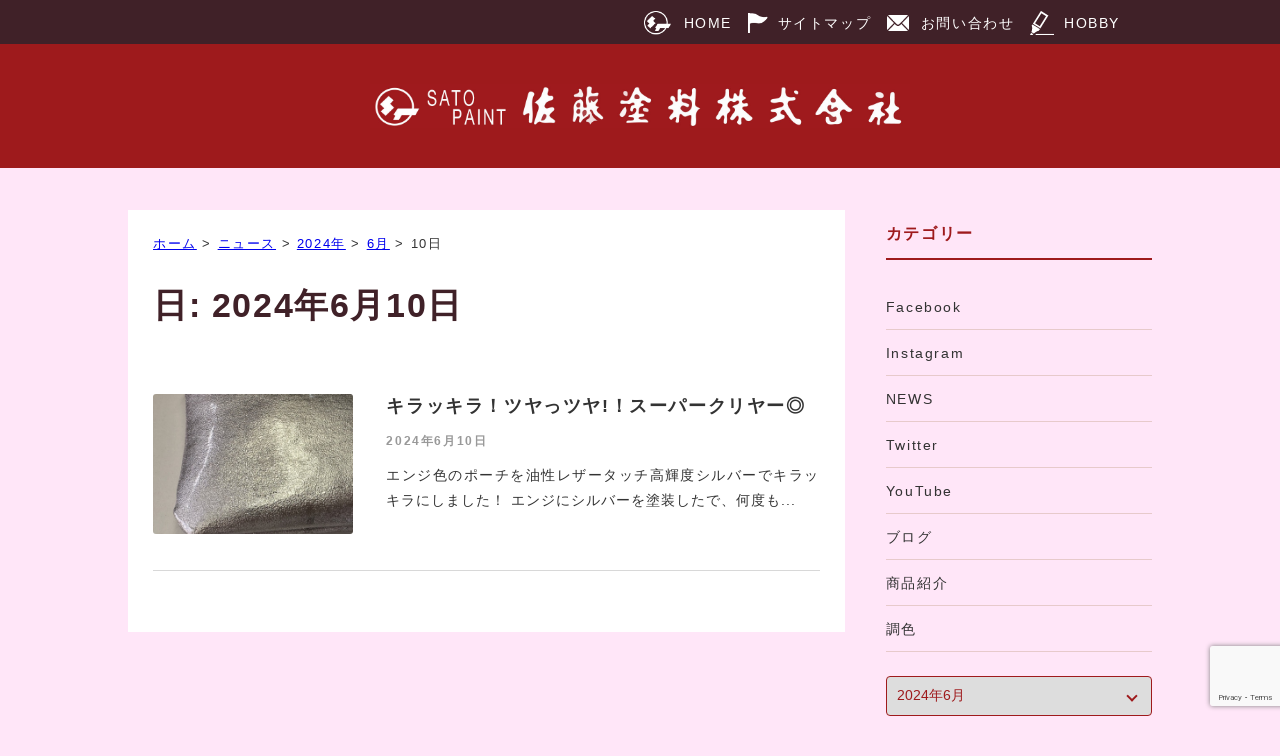

--- FILE ---
content_type: text/html; charset=UTF-8
request_url: https://sato-paint.jp/news/archives/date/2024/06/10
body_size: 8409
content:
<!doctype html>
<html lang="ja">
<head>
<meta charset="utf-8" />
<meta http-equiv="x-ua-compatible" content="ie=edge">
<meta name="viewport" content="width=device-width, initial-scale=1.0" />

<title>10 | 6月 | 2024 | 佐藤塗料株式会社</title>
<meta name="description" content="佐藤塗料株式会社は、お客様のご要望に応じて様々な仕様に対応する塗料開発だけでなく、靴の修理・各種リフォームも承っております。" />
<meta name="keywords" content="" />
<link rel="stylesheet" href="https://sato-paint.jp/news/wp-content/themes/impact/css/editor.css">
<link rel="stylesheet" href="https://sato-paint.jp/news/wp-content/themes/impact/css/common.css">
<link rel="stylesheet" href="https://sato-paint.jp/news/wp-content/themes/impact/css/wpcustom.css">

<link href="//fonts.googleapis.com/icon?family=Material+Icons" rel="stylesheet">

<script src="//ajax.googleapis.com/ajax/libs/jquery/3.4.1/jquery.min.js"></script>
<script src="//science.sanshinkinzoku.co.jp/js/common.js"></script>

<meta name='robots' content='max-image-preview:large' />
<style id='wp-img-auto-sizes-contain-inline-css' type='text/css'>
img:is([sizes=auto i],[sizes^="auto," i]){contain-intrinsic-size:3000px 1500px}
/*# sourceURL=wp-img-auto-sizes-contain-inline-css */
</style>
<style id='wp-block-library-inline-css' type='text/css'>
:root{--wp-block-synced-color:#7a00df;--wp-block-synced-color--rgb:122,0,223;--wp-bound-block-color:var(--wp-block-synced-color);--wp-editor-canvas-background:#ddd;--wp-admin-theme-color:#007cba;--wp-admin-theme-color--rgb:0,124,186;--wp-admin-theme-color-darker-10:#006ba1;--wp-admin-theme-color-darker-10--rgb:0,107,160.5;--wp-admin-theme-color-darker-20:#005a87;--wp-admin-theme-color-darker-20--rgb:0,90,135;--wp-admin-border-width-focus:2px}@media (min-resolution:192dpi){:root{--wp-admin-border-width-focus:1.5px}}.wp-element-button{cursor:pointer}:root .has-very-light-gray-background-color{background-color:#eee}:root .has-very-dark-gray-background-color{background-color:#313131}:root .has-very-light-gray-color{color:#eee}:root .has-very-dark-gray-color{color:#313131}:root .has-vivid-green-cyan-to-vivid-cyan-blue-gradient-background{background:linear-gradient(135deg,#00d084,#0693e3)}:root .has-purple-crush-gradient-background{background:linear-gradient(135deg,#34e2e4,#4721fb 50%,#ab1dfe)}:root .has-hazy-dawn-gradient-background{background:linear-gradient(135deg,#faaca8,#dad0ec)}:root .has-subdued-olive-gradient-background{background:linear-gradient(135deg,#fafae1,#67a671)}:root .has-atomic-cream-gradient-background{background:linear-gradient(135deg,#fdd79a,#004a59)}:root .has-nightshade-gradient-background{background:linear-gradient(135deg,#330968,#31cdcf)}:root .has-midnight-gradient-background{background:linear-gradient(135deg,#020381,#2874fc)}:root{--wp--preset--font-size--normal:16px;--wp--preset--font-size--huge:42px}.has-regular-font-size{font-size:1em}.has-larger-font-size{font-size:2.625em}.has-normal-font-size{font-size:var(--wp--preset--font-size--normal)}.has-huge-font-size{font-size:var(--wp--preset--font-size--huge)}.has-text-align-center{text-align:center}.has-text-align-left{text-align:left}.has-text-align-right{text-align:right}.has-fit-text{white-space:nowrap!important}#end-resizable-editor-section{display:none}.aligncenter{clear:both}.items-justified-left{justify-content:flex-start}.items-justified-center{justify-content:center}.items-justified-right{justify-content:flex-end}.items-justified-space-between{justify-content:space-between}.screen-reader-text{border:0;clip-path:inset(50%);height:1px;margin:-1px;overflow:hidden;padding:0;position:absolute;width:1px;word-wrap:normal!important}.screen-reader-text:focus{background-color:#ddd;clip-path:none;color:#444;display:block;font-size:1em;height:auto;left:5px;line-height:normal;padding:15px 23px 14px;text-decoration:none;top:5px;width:auto;z-index:100000}html :where(.has-border-color){border-style:solid}html :where([style*=border-top-color]){border-top-style:solid}html :where([style*=border-right-color]){border-right-style:solid}html :where([style*=border-bottom-color]){border-bottom-style:solid}html :where([style*=border-left-color]){border-left-style:solid}html :where([style*=border-width]){border-style:solid}html :where([style*=border-top-width]){border-top-style:solid}html :where([style*=border-right-width]){border-right-style:solid}html :where([style*=border-bottom-width]){border-bottom-style:solid}html :where([style*=border-left-width]){border-left-style:solid}html :where(img[class*=wp-image-]){height:auto;max-width:100%}:where(figure){margin:0 0 1em}html :where(.is-position-sticky){--wp-admin--admin-bar--position-offset:var(--wp-admin--admin-bar--height,0px)}@media screen and (max-width:600px){html :where(.is-position-sticky){--wp-admin--admin-bar--position-offset:0px}}

/*# sourceURL=wp-block-library-inline-css */
</style><style id='global-styles-inline-css' type='text/css'>
:root{--wp--preset--aspect-ratio--square: 1;--wp--preset--aspect-ratio--4-3: 4/3;--wp--preset--aspect-ratio--3-4: 3/4;--wp--preset--aspect-ratio--3-2: 3/2;--wp--preset--aspect-ratio--2-3: 2/3;--wp--preset--aspect-ratio--16-9: 16/9;--wp--preset--aspect-ratio--9-16: 9/16;--wp--preset--color--black: #000000;--wp--preset--color--cyan-bluish-gray: #abb8c3;--wp--preset--color--white: #ffffff;--wp--preset--color--pale-pink: #f78da7;--wp--preset--color--vivid-red: #cf2e2e;--wp--preset--color--luminous-vivid-orange: #ff6900;--wp--preset--color--luminous-vivid-amber: #fcb900;--wp--preset--color--light-green-cyan: #7bdcb5;--wp--preset--color--vivid-green-cyan: #00d084;--wp--preset--color--pale-cyan-blue: #8ed1fc;--wp--preset--color--vivid-cyan-blue: #0693e3;--wp--preset--color--vivid-purple: #9b51e0;--wp--preset--gradient--vivid-cyan-blue-to-vivid-purple: linear-gradient(135deg,rgb(6,147,227) 0%,rgb(155,81,224) 100%);--wp--preset--gradient--light-green-cyan-to-vivid-green-cyan: linear-gradient(135deg,rgb(122,220,180) 0%,rgb(0,208,130) 100%);--wp--preset--gradient--luminous-vivid-amber-to-luminous-vivid-orange: linear-gradient(135deg,rgb(252,185,0) 0%,rgb(255,105,0) 100%);--wp--preset--gradient--luminous-vivid-orange-to-vivid-red: linear-gradient(135deg,rgb(255,105,0) 0%,rgb(207,46,46) 100%);--wp--preset--gradient--very-light-gray-to-cyan-bluish-gray: linear-gradient(135deg,rgb(238,238,238) 0%,rgb(169,184,195) 100%);--wp--preset--gradient--cool-to-warm-spectrum: linear-gradient(135deg,rgb(74,234,220) 0%,rgb(151,120,209) 20%,rgb(207,42,186) 40%,rgb(238,44,130) 60%,rgb(251,105,98) 80%,rgb(254,248,76) 100%);--wp--preset--gradient--blush-light-purple: linear-gradient(135deg,rgb(255,206,236) 0%,rgb(152,150,240) 100%);--wp--preset--gradient--blush-bordeaux: linear-gradient(135deg,rgb(254,205,165) 0%,rgb(254,45,45) 50%,rgb(107,0,62) 100%);--wp--preset--gradient--luminous-dusk: linear-gradient(135deg,rgb(255,203,112) 0%,rgb(199,81,192) 50%,rgb(65,88,208) 100%);--wp--preset--gradient--pale-ocean: linear-gradient(135deg,rgb(255,245,203) 0%,rgb(182,227,212) 50%,rgb(51,167,181) 100%);--wp--preset--gradient--electric-grass: linear-gradient(135deg,rgb(202,248,128) 0%,rgb(113,206,126) 100%);--wp--preset--gradient--midnight: linear-gradient(135deg,rgb(2,3,129) 0%,rgb(40,116,252) 100%);--wp--preset--font-size--small: 13px;--wp--preset--font-size--medium: 20px;--wp--preset--font-size--large: 36px;--wp--preset--font-size--x-large: 42px;--wp--preset--spacing--20: 0.44rem;--wp--preset--spacing--30: 0.67rem;--wp--preset--spacing--40: 1rem;--wp--preset--spacing--50: 1.5rem;--wp--preset--spacing--60: 2.25rem;--wp--preset--spacing--70: 3.38rem;--wp--preset--spacing--80: 5.06rem;--wp--preset--shadow--natural: 6px 6px 9px rgba(0, 0, 0, 0.2);--wp--preset--shadow--deep: 12px 12px 50px rgba(0, 0, 0, 0.4);--wp--preset--shadow--sharp: 6px 6px 0px rgba(0, 0, 0, 0.2);--wp--preset--shadow--outlined: 6px 6px 0px -3px rgb(255, 255, 255), 6px 6px rgb(0, 0, 0);--wp--preset--shadow--crisp: 6px 6px 0px rgb(0, 0, 0);}:where(.is-layout-flex){gap: 0.5em;}:where(.is-layout-grid){gap: 0.5em;}body .is-layout-flex{display: flex;}.is-layout-flex{flex-wrap: wrap;align-items: center;}.is-layout-flex > :is(*, div){margin: 0;}body .is-layout-grid{display: grid;}.is-layout-grid > :is(*, div){margin: 0;}:where(.wp-block-columns.is-layout-flex){gap: 2em;}:where(.wp-block-columns.is-layout-grid){gap: 2em;}:where(.wp-block-post-template.is-layout-flex){gap: 1.25em;}:where(.wp-block-post-template.is-layout-grid){gap: 1.25em;}.has-black-color{color: var(--wp--preset--color--black) !important;}.has-cyan-bluish-gray-color{color: var(--wp--preset--color--cyan-bluish-gray) !important;}.has-white-color{color: var(--wp--preset--color--white) !important;}.has-pale-pink-color{color: var(--wp--preset--color--pale-pink) !important;}.has-vivid-red-color{color: var(--wp--preset--color--vivid-red) !important;}.has-luminous-vivid-orange-color{color: var(--wp--preset--color--luminous-vivid-orange) !important;}.has-luminous-vivid-amber-color{color: var(--wp--preset--color--luminous-vivid-amber) !important;}.has-light-green-cyan-color{color: var(--wp--preset--color--light-green-cyan) !important;}.has-vivid-green-cyan-color{color: var(--wp--preset--color--vivid-green-cyan) !important;}.has-pale-cyan-blue-color{color: var(--wp--preset--color--pale-cyan-blue) !important;}.has-vivid-cyan-blue-color{color: var(--wp--preset--color--vivid-cyan-blue) !important;}.has-vivid-purple-color{color: var(--wp--preset--color--vivid-purple) !important;}.has-black-background-color{background-color: var(--wp--preset--color--black) !important;}.has-cyan-bluish-gray-background-color{background-color: var(--wp--preset--color--cyan-bluish-gray) !important;}.has-white-background-color{background-color: var(--wp--preset--color--white) !important;}.has-pale-pink-background-color{background-color: var(--wp--preset--color--pale-pink) !important;}.has-vivid-red-background-color{background-color: var(--wp--preset--color--vivid-red) !important;}.has-luminous-vivid-orange-background-color{background-color: var(--wp--preset--color--luminous-vivid-orange) !important;}.has-luminous-vivid-amber-background-color{background-color: var(--wp--preset--color--luminous-vivid-amber) !important;}.has-light-green-cyan-background-color{background-color: var(--wp--preset--color--light-green-cyan) !important;}.has-vivid-green-cyan-background-color{background-color: var(--wp--preset--color--vivid-green-cyan) !important;}.has-pale-cyan-blue-background-color{background-color: var(--wp--preset--color--pale-cyan-blue) !important;}.has-vivid-cyan-blue-background-color{background-color: var(--wp--preset--color--vivid-cyan-blue) !important;}.has-vivid-purple-background-color{background-color: var(--wp--preset--color--vivid-purple) !important;}.has-black-border-color{border-color: var(--wp--preset--color--black) !important;}.has-cyan-bluish-gray-border-color{border-color: var(--wp--preset--color--cyan-bluish-gray) !important;}.has-white-border-color{border-color: var(--wp--preset--color--white) !important;}.has-pale-pink-border-color{border-color: var(--wp--preset--color--pale-pink) !important;}.has-vivid-red-border-color{border-color: var(--wp--preset--color--vivid-red) !important;}.has-luminous-vivid-orange-border-color{border-color: var(--wp--preset--color--luminous-vivid-orange) !important;}.has-luminous-vivid-amber-border-color{border-color: var(--wp--preset--color--luminous-vivid-amber) !important;}.has-light-green-cyan-border-color{border-color: var(--wp--preset--color--light-green-cyan) !important;}.has-vivid-green-cyan-border-color{border-color: var(--wp--preset--color--vivid-green-cyan) !important;}.has-pale-cyan-blue-border-color{border-color: var(--wp--preset--color--pale-cyan-blue) !important;}.has-vivid-cyan-blue-border-color{border-color: var(--wp--preset--color--vivid-cyan-blue) !important;}.has-vivid-purple-border-color{border-color: var(--wp--preset--color--vivid-purple) !important;}.has-vivid-cyan-blue-to-vivid-purple-gradient-background{background: var(--wp--preset--gradient--vivid-cyan-blue-to-vivid-purple) !important;}.has-light-green-cyan-to-vivid-green-cyan-gradient-background{background: var(--wp--preset--gradient--light-green-cyan-to-vivid-green-cyan) !important;}.has-luminous-vivid-amber-to-luminous-vivid-orange-gradient-background{background: var(--wp--preset--gradient--luminous-vivid-amber-to-luminous-vivid-orange) !important;}.has-luminous-vivid-orange-to-vivid-red-gradient-background{background: var(--wp--preset--gradient--luminous-vivid-orange-to-vivid-red) !important;}.has-very-light-gray-to-cyan-bluish-gray-gradient-background{background: var(--wp--preset--gradient--very-light-gray-to-cyan-bluish-gray) !important;}.has-cool-to-warm-spectrum-gradient-background{background: var(--wp--preset--gradient--cool-to-warm-spectrum) !important;}.has-blush-light-purple-gradient-background{background: var(--wp--preset--gradient--blush-light-purple) !important;}.has-blush-bordeaux-gradient-background{background: var(--wp--preset--gradient--blush-bordeaux) !important;}.has-luminous-dusk-gradient-background{background: var(--wp--preset--gradient--luminous-dusk) !important;}.has-pale-ocean-gradient-background{background: var(--wp--preset--gradient--pale-ocean) !important;}.has-electric-grass-gradient-background{background: var(--wp--preset--gradient--electric-grass) !important;}.has-midnight-gradient-background{background: var(--wp--preset--gradient--midnight) !important;}.has-small-font-size{font-size: var(--wp--preset--font-size--small) !important;}.has-medium-font-size{font-size: var(--wp--preset--font-size--medium) !important;}.has-large-font-size{font-size: var(--wp--preset--font-size--large) !important;}.has-x-large-font-size{font-size: var(--wp--preset--font-size--x-large) !important;}
/*# sourceURL=global-styles-inline-css */
</style>

<style id='classic-theme-styles-inline-css' type='text/css'>
/*! This file is auto-generated */
.wp-block-button__link{color:#fff;background-color:#32373c;border-radius:9999px;box-shadow:none;text-decoration:none;padding:calc(.667em + 2px) calc(1.333em + 2px);font-size:1.125em}.wp-block-file__button{background:#32373c;color:#fff;text-decoration:none}
/*# sourceURL=/wp-includes/css/classic-themes.min.css */
</style>
<link rel='stylesheet' id='contact-form-7-css' href='https://sato-paint.jp/news/wp-content/plugins/contact-form-7/includes/css/styles.css' type='text/css' media='all' />
<link rel='stylesheet' id='widgetopts-styles-css' href='https://sato-paint.jp/news/wp-content/plugins/widget-options/assets/css/widget-options.css' type='text/css' media='all' />
<link rel='stylesheet' id='recent-posts-widget-with-thumbnails-public-style-css' href='https://sato-paint.jp/news/wp-content/plugins/recent-posts-widget-with-thumbnails/public.css' type='text/css' media='all' />
<link rel='stylesheet' id='wp-pagenavi-css' href='https://sato-paint.jp/news/wp-content/plugins/wp-pagenavi/pagenavi-css.css' type='text/css' media='all' />

<!-----アナリティクスコード（プラグインを使わない場合はこちらで設定）----->

</head>

<body>

<!-----▼ヘッダーコンテンツここから▼----->
<header class="basic-head">
		<div class="head-subnavi">
			<div class="head-subnavi-inner">
				<ul>
					<li><a href="http://www.sato-paint.jp/" class="is-home is-hover">HOME</a></li>
					<li><a href="http://www.sato-paint.jp/sitemap/" class="is-flag is-hover">サイトマップ</a></li>
					<li><a href="http://www.sato-paint.jp/news/inquiry/" class="is-mail is-hover">お問い合わせ</a></li>
                    <li><a href="http://hobby.sato-paint.jp/" class="is-hobby is-hover">HOBBY</a></li>
				</ul>
			</div>
		</div>
		<h1 class="head-h1"><a href="/"><img src="https://sato-paint.jp/news/wp-content/themes/impact/img/logo.jpg" alt="佐藤塗料株式会社　－SATO PAINT－"></a></h1>
</header>
<!-----▲ヘッダーコンテンツここまで▲----->

<div id="basic-cont">
<div class="basic-l-cont">

<div id="box-breadcrumbs"><div class="breadcrumbs-cont"><!-- Breadcrumb NavXT 7.4.1 -->
<a href="http://www.sato-paint.jp/">ホーム</a> &gt; <span property="itemListElement" typeof="ListItem"><a property="item" typeof="WebPage" title="Go to 佐藤塗料株式会社." href="https://sato-paint.jp/news" class="home" ><span property="name">ニュース</span></a><meta property="position" content="1"></span> &gt; <span property="itemListElement" typeof="ListItem"><a property="item" typeof="WebPage" title="Go to the 2024年 archives." href="https://sato-paint.jp/news/archives/date/2024" class="archive date-year" ><span property="name">2024年</span></a><meta property="position" content="2"></span> &gt; <span property="itemListElement" typeof="ListItem"><a property="item" typeof="WebPage" title="Go to the 6月 archives." href="https://sato-paint.jp/news/archives/date/2024/06" class="archive date-month" ><span property="name">6月</span></a><meta property="position" content="3"></span> &gt; <span property="itemListElement" typeof="ListItem"><span property="name" class="archive date-day current-item">10日</span><meta property="url" content="https://sato-paint.jp/news/archives/date/2024/06/10"><meta property="position" content="4"></span></div></div>
<h2 class="list-title">日: <span>2024年6月10日</span></h2>


<a href="https://sato-paint.jp/news/archives/1611" class="is-hover box-list-lnk">
<div class="post" id="post-1611">
<div class="box-list">
	<!-----▼アイキャッチ設定▼----->
	<div class="list-l-thum"><div class="list-l-thum-photo">
					<img width="910" height="1000" src="https://sato-paint.jp/news/wp-content/uploads/2024/06/S__43991042.jpg" class="attachment-full size-full wp-post-image" alt="" decoding="async" fetchpriority="high" srcset="https://sato-paint.jp/news/wp-content/uploads/2024/06/S__43991042.jpg 910w, https://sato-paint.jp/news/wp-content/uploads/2024/06/S__43991042-273x300.jpg 273w, https://sato-paint.jp/news/wp-content/uploads/2024/06/S__43991042-768x844.jpg 768w" sizes="(max-width: 910px) 100vw, 910px" />				                </div></div>
	<!-----▲アイキャッチ設定▲----->
	<div class="list-r-txt">
		<div class="list-r-txt-title">キラッキラ！ツヤっツヤ!！スーパークリヤー◎</div>
		<div class="list-r-txt-diary">2024年6月10日</div>
		<div class="list-r-txt-cont">エンジ色のポーチを油性レザータッチ高輝度シルバーでキラッキラにしました！ エンジにシルバーを塗装したで、何度も...</div>
	</div> 
</div>
</div></a>


<!--ページネーション-->
<div class="pager">
    </div>

</div><!-----//basic-l-cont----->
<div class="basic-r-cont"><!-- begin sidebar -->

    <div>
        <div class="widget sidebar-cont"><h3 class="sidebar-title">カテゴリー</h3>
			<ul>
					<li class="cat-item cat-item-10"><a href="https://sato-paint.jp/news/archives/category/blog/facebook">Facebook</a>
</li>
	<li class="cat-item cat-item-8"><a href="https://sato-paint.jp/news/archives/category/blog/instagram">Instagram</a>
</li>
	<li class="cat-item cat-item-11"><a href="https://sato-paint.jp/news/archives/category/news">NEWS</a>
</li>
	<li class="cat-item cat-item-9"><a href="https://sato-paint.jp/news/archives/category/blog/twitter">Twitter</a>
</li>
	<li class="cat-item cat-item-13"><a href="https://sato-paint.jp/news/archives/category/youtube">YouTube</a>
</li>
	<li class="cat-item cat-item-6"><a href="https://sato-paint.jp/news/archives/category/blog">ブログ</a>
</li>
	<li class="cat-item cat-item-1"><a href="https://sato-paint.jp/news/archives/category/%e5%95%86%e5%93%81%e7%b4%b9%e4%bb%8b">商品紹介</a>
</li>
	<li class="cat-item cat-item-12"><a href="https://sato-paint.jp/news/archives/category/%e8%aa%bf%e8%89%b2">調色</a>
</li>
			</ul>

			</div><div class="sidebar-archive widget sidebar-cont">		<label class="screen-reader-text" for="archives-dropdown-3"></label>
		<select id="archives-dropdown-3" name="archive-dropdown">
			
			<option value="">月を選択</option>
				<option value='https://sato-paint.jp/news/archives/date/2026/01'> 2026年1月 </option>
	<option value='https://sato-paint.jp/news/archives/date/2025/12'> 2025年12月 </option>
	<option value='https://sato-paint.jp/news/archives/date/2025/11'> 2025年11月 </option>
	<option value='https://sato-paint.jp/news/archives/date/2025/10'> 2025年10月 </option>
	<option value='https://sato-paint.jp/news/archives/date/2025/08'> 2025年8月 </option>
	<option value='https://sato-paint.jp/news/archives/date/2025/07'> 2025年7月 </option>
	<option value='https://sato-paint.jp/news/archives/date/2025/06'> 2025年6月 </option>
	<option value='https://sato-paint.jp/news/archives/date/2025/05'> 2025年5月 </option>
	<option value='https://sato-paint.jp/news/archives/date/2025/04'> 2025年4月 </option>
	<option value='https://sato-paint.jp/news/archives/date/2025/03'> 2025年3月 </option>
	<option value='https://sato-paint.jp/news/archives/date/2025/01'> 2025年1月 </option>
	<option value='https://sato-paint.jp/news/archives/date/2024/12'> 2024年12月 </option>
	<option value='https://sato-paint.jp/news/archives/date/2024/10'> 2024年10月 </option>
	<option value='https://sato-paint.jp/news/archives/date/2024/09'> 2024年9月 </option>
	<option value='https://sato-paint.jp/news/archives/date/2024/08'> 2024年8月 </option>
	<option value='https://sato-paint.jp/news/archives/date/2024/07'> 2024年7月 </option>
	<option value='https://sato-paint.jp/news/archives/date/2024/06' selected='selected'> 2024年6月 </option>
	<option value='https://sato-paint.jp/news/archives/date/2024/05'> 2024年5月 </option>
	<option value='https://sato-paint.jp/news/archives/date/2024/04'> 2024年4月 </option>
	<option value='https://sato-paint.jp/news/archives/date/2024/03'> 2024年3月 </option>
	<option value='https://sato-paint.jp/news/archives/date/2024/02'> 2024年2月 </option>
	<option value='https://sato-paint.jp/news/archives/date/2024/01'> 2024年1月 </option>
	<option value='https://sato-paint.jp/news/archives/date/2023/12'> 2023年12月 </option>
	<option value='https://sato-paint.jp/news/archives/date/2023/11'> 2023年11月 </option>
	<option value='https://sato-paint.jp/news/archives/date/2023/10'> 2023年10月 </option>
	<option value='https://sato-paint.jp/news/archives/date/2023/09'> 2023年9月 </option>
	<option value='https://sato-paint.jp/news/archives/date/2023/08'> 2023年8月 </option>
	<option value='https://sato-paint.jp/news/archives/date/2023/07'> 2023年7月 </option>
	<option value='https://sato-paint.jp/news/archives/date/2023/06'> 2023年6月 </option>
	<option value='https://sato-paint.jp/news/archives/date/2023/05'> 2023年5月 </option>
	<option value='https://sato-paint.jp/news/archives/date/2023/04'> 2023年4月 </option>
	<option value='https://sato-paint.jp/news/archives/date/2023/03'> 2023年3月 </option>
	<option value='https://sato-paint.jp/news/archives/date/2023/02'> 2023年2月 </option>
	<option value='https://sato-paint.jp/news/archives/date/2023/01'> 2023年1月 </option>
	<option value='https://sato-paint.jp/news/archives/date/2022/12'> 2022年12月 </option>
	<option value='https://sato-paint.jp/news/archives/date/2022/09'> 2022年9月 </option>
	<option value='https://sato-paint.jp/news/archives/date/2022/08'> 2022年8月 </option>
	<option value='https://sato-paint.jp/news/archives/date/2022/07'> 2022年7月 </option>
	<option value='https://sato-paint.jp/news/archives/date/2022/06'> 2022年6月 </option>
	<option value='https://sato-paint.jp/news/archives/date/2022/05'> 2022年5月 </option>
	<option value='https://sato-paint.jp/news/archives/date/2022/04'> 2022年4月 </option>
	<option value='https://sato-paint.jp/news/archives/date/2022/03'> 2022年3月 </option>
	<option value='https://sato-paint.jp/news/archives/date/2022/02'> 2022年2月 </option>
	<option value='https://sato-paint.jp/news/archives/date/2022/01'> 2022年1月 </option>
	<option value='https://sato-paint.jp/news/archives/date/2021/11'> 2021年11月 </option>
	<option value='https://sato-paint.jp/news/archives/date/2021/10'> 2021年10月 </option>
	<option value='https://sato-paint.jp/news/archives/date/2021/09'> 2021年9月 </option>
	<option value='https://sato-paint.jp/news/archives/date/2021/07'> 2021年7月 </option>
	<option value='https://sato-paint.jp/news/archives/date/2020/10'> 2020年10月 </option>

		</select>

			<script type="text/javascript">
/* <![CDATA[ */

( ( dropdownId ) => {
	const dropdown = document.getElementById( dropdownId );
	function onSelectChange() {
		setTimeout( () => {
			if ( 'escape' === dropdown.dataset.lastkey ) {
				return;
			}
			if ( dropdown.value ) {
				document.location.href = dropdown.value;
			}
		}, 250 );
	}
	function onKeyUp( event ) {
		if ( 'Escape' === event.key ) {
			dropdown.dataset.lastkey = 'escape';
		} else {
			delete dropdown.dataset.lastkey;
		}
	}
	function onClick() {
		delete dropdown.dataset.lastkey;
	}
	dropdown.addEventListener( 'keyup', onKeyUp );
	dropdown.addEventListener( 'click', onClick );
	dropdown.addEventListener( 'change', onSelectChange );
})( "archives-dropdown-3" );

//# sourceURL=WP_Widget_Archives%3A%3Awidget
/* ]]> */
</script>
</div><div class="widget sidebar-cont"><div id="calendar_wrap" class="calendar_wrap"><table id="wp-calendar" class="wp-calendar-table">
	<caption>2024年6月</caption>
	<thead>
	<tr>
		<th scope="col" aria-label="月曜日">月</th>
		<th scope="col" aria-label="火曜日">火</th>
		<th scope="col" aria-label="水曜日">水</th>
		<th scope="col" aria-label="木曜日">木</th>
		<th scope="col" aria-label="金曜日">金</th>
		<th scope="col" aria-label="土曜日">土</th>
		<th scope="col" aria-label="日曜日">日</th>
	</tr>
	</thead>
	<tbody>
	<tr>
		<td colspan="5" class="pad">&nbsp;</td><td>1</td><td>2</td>
	</tr>
	<tr>
		<td>3</td><td><a href="https://sato-paint.jp/news/archives/date/2024/06/04" aria-label="2024年6月4日 に投稿を公開">4</a></td><td><a href="https://sato-paint.jp/news/archives/date/2024/06/05" aria-label="2024年6月5日 に投稿を公開">5</a></td><td>6</td><td>7</td><td>8</td><td>9</td>
	</tr>
	<tr>
		<td><a href="https://sato-paint.jp/news/archives/date/2024/06/10" aria-label="2024年6月10日 に投稿を公開">10</a></td><td>11</td><td>12</td><td><a href="https://sato-paint.jp/news/archives/date/2024/06/13" aria-label="2024年6月13日 に投稿を公開">13</a></td><td>14</td><td>15</td><td>16</td>
	</tr>
	<tr>
		<td>17</td><td>18</td><td>19</td><td>20</td><td><a href="https://sato-paint.jp/news/archives/date/2024/06/21" aria-label="2024年6月21日 に投稿を公開">21</a></td><td>22</td><td>23</td>
	</tr>
	<tr>
		<td>24</td><td>25</td><td><a href="https://sato-paint.jp/news/archives/date/2024/06/26" aria-label="2024年6月26日 に投稿を公開">26</a></td><td><a href="https://sato-paint.jp/news/archives/date/2024/06/27" aria-label="2024年6月27日 に投稿を公開">27</a></td><td><a href="https://sato-paint.jp/news/archives/date/2024/06/28" aria-label="2024年6月28日 に投稿を公開">28</a></td><td>29</td><td>30</td>
	</tr>
	</tbody>
	</table><nav aria-label="前と次の月" class="wp-calendar-nav">
		<span class="wp-calendar-nav-prev"><a href="https://sato-paint.jp/news/archives/date/2024/05">&laquo; 5月</a></span>
		<span class="pad">&nbsp;</span>
		<span class="wp-calendar-nav-next"><a href="https://sato-paint.jp/news/archives/date/2024/07">7月 &raquo;</a></span>
	</nav></div></div>    </div><!-- #primary-sidebar -->

</div>
</div><!-----//basic-cont-----> 


</main>

<!-----▼フッターコンテンツここから▼----->
<footer class="basic-footer">
	<div class="foot-lnk">
    		<div class="foot-lnk-r">
        		<ul>
					<li>
						<a href="https://www.sato-paint.jp/variation/" class="obi1">我が社はこんな事をしています</a>
						<a href="https://www.sato-paint.jp/news/" class="obi2">NEWS ブログ</a>
						<a href="https://sato-paint.jp/company/select/" class="obi3">オンラインショップ</a>
						<a href="http://sato-paint.jp/company/" class="obi4">会社概要</a>
					</li>
					<!--<li>
						<a href="http://www.sato-paint.jp/variation/">皮革･ゴム･プラスチック用塗料</a>
						<a href="http://www.sato-paint.jp/nurikae/">塗り替え･リフォーム</a>
						<a href="http://www.sato-paint.jp/kaiketsu/">修理事例</a>
						<a href="http://store.shopping.yahoo.co.jp/smallyamatsu/">オンラインショップ（Yahoo!）</a>
					</li>-->
					<li>
						<a href="http://www.sato-paint.jp/sitemap/">サイトマップ</a>
						<a href="http://www.sato-paint.jp/law/">特定商取引法に基づく表記</a>
						<a href="http://www.sato-paint.jp/privacy/">プライバシーポリシー</a>
						<a href="https://www.facebook.com/pages/%E4%BD%90%E8%97%A4%E5%A1%97%E6%96%99%E6%A0%AA%E5%BC%8F%E4%BC%9A%E7%A4%BE/310462099104506">Facebook</a>
					</li>
            	</ul>
        	</div>
    		<div class="foot-lnk-l">
        		<ul>
            		<li class="foot-lnk-l-title"><span>SATO PAINT</span>佐藤塗料株式会社</li>
                	<li>〒653-0032<br>神戸市長田区苅藻通1-3-17</li>
                	<li>TEL：078-671-1641</li>
					<li>FAX：078-671-1643</li>
					<li><a href="http://www.sato-paint.jp">info@sato-paint.jp</a></li>
            	</ul>
        	</div>
        </div>
	<div class="footer-copy">
		<p>Copyright(C)SATO-PAINT All Rights Reserved.</p>
	</div>
</footer>
<!-----▲フッターコンテンツここまで▲----->

<script type="speculationrules">
{"prefetch":[{"source":"document","where":{"and":[{"href_matches":"/news/*"},{"not":{"href_matches":["/news/wp-*.php","/news/wp-admin/*","/news/wp-content/uploads/*","/news/wp-content/*","/news/wp-content/plugins/*","/news/wp-content/themes/impact/*","/news/*\\?(.+)"]}},{"not":{"selector_matches":"a[rel~=\"nofollow\"]"}},{"not":{"selector_matches":".no-prefetch, .no-prefetch a"}}]},"eagerness":"conservative"}]}
</script>
<script type="text/javascript" src="https://sato-paint.jp/news/wp-includes/js/dist/hooks.min.js" id="wp-hooks-js"></script>
<script type="text/javascript" src="https://sato-paint.jp/news/wp-includes/js/dist/i18n.min.js" id="wp-i18n-js"></script>
<script type="text/javascript" id="wp-i18n-js-after">
/* <![CDATA[ */
wp.i18n.setLocaleData( { 'text direction\u0004ltr': [ 'ltr' ] } );
//# sourceURL=wp-i18n-js-after
/* ]]> */
</script>
<script type="text/javascript" src="https://sato-paint.jp/news/wp-content/plugins/contact-form-7/includes/swv/js/index.js" id="swv-js"></script>
<script type="text/javascript" id="contact-form-7-js-translations">
/* <![CDATA[ */
( function( domain, translations ) {
	var localeData = translations.locale_data[ domain ] || translations.locale_data.messages;
	localeData[""].domain = domain;
	wp.i18n.setLocaleData( localeData, domain );
} )( "contact-form-7", {"translation-revision-date":"2025-09-30 07:44:19+0000","generator":"GlotPress\/4.0.1","domain":"messages","locale_data":{"messages":{"":{"domain":"messages","plural-forms":"nplurals=1; plural=0;","lang":"ja_JP"},"This contact form is placed in the wrong place.":["\u3053\u306e\u30b3\u30f3\u30bf\u30af\u30c8\u30d5\u30a9\u30fc\u30e0\u306f\u9593\u9055\u3063\u305f\u4f4d\u7f6e\u306b\u7f6e\u304b\u308c\u3066\u3044\u307e\u3059\u3002"],"Error:":["\u30a8\u30e9\u30fc:"]}},"comment":{"reference":"includes\/js\/index.js"}} );
//# sourceURL=contact-form-7-js-translations
/* ]]> */
</script>
<script type="text/javascript" id="contact-form-7-js-before">
/* <![CDATA[ */
var wpcf7 = {
    "api": {
        "root": "https:\/\/sato-paint.jp\/news\/wp-json\/",
        "namespace": "contact-form-7\/v1"
    }
};
//# sourceURL=contact-form-7-js-before
/* ]]> */
</script>
<script type="text/javascript" src="https://sato-paint.jp/news/wp-content/plugins/contact-form-7/includes/js/index.js" id="contact-form-7-js"></script>
<script type="text/javascript" src="https://www.google.com/recaptcha/api.js?render=6LfeycknAAAAANtzeHx95CCod_bn3I8rMIaseKcp" id="google-recaptcha-js"></script>
<script type="text/javascript" src="https://sato-paint.jp/news/wp-includes/js/dist/vendor/wp-polyfill.min.js" id="wp-polyfill-js"></script>
<script type="text/javascript" id="wpcf7-recaptcha-js-before">
/* <![CDATA[ */
var wpcf7_recaptcha = {
    "sitekey": "6LfeycknAAAAANtzeHx95CCod_bn3I8rMIaseKcp",
    "actions": {
        "homepage": "homepage",
        "contactform": "contactform"
    }
};
//# sourceURL=wpcf7-recaptcha-js-before
/* ]]> */
</script>
<script type="text/javascript" src="https://sato-paint.jp/news/wp-content/plugins/contact-form-7/modules/recaptcha/index.js" id="wpcf7-recaptcha-js"></script>

</body>
</html>


--- FILE ---
content_type: text/html; charset=utf-8
request_url: https://www.google.com/recaptcha/api2/anchor?ar=1&k=6LfeycknAAAAANtzeHx95CCod_bn3I8rMIaseKcp&co=aHR0cHM6Ly9zYXRvLXBhaW50LmpwOjQ0Mw..&hl=en&v=PoyoqOPhxBO7pBk68S4YbpHZ&size=invisible&anchor-ms=20000&execute-ms=30000&cb=a0l9av44ja5j
body_size: 49923
content:
<!DOCTYPE HTML><html dir="ltr" lang="en"><head><meta http-equiv="Content-Type" content="text/html; charset=UTF-8">
<meta http-equiv="X-UA-Compatible" content="IE=edge">
<title>reCAPTCHA</title>
<style type="text/css">
/* cyrillic-ext */
@font-face {
  font-family: 'Roboto';
  font-style: normal;
  font-weight: 400;
  font-stretch: 100%;
  src: url(//fonts.gstatic.com/s/roboto/v48/KFO7CnqEu92Fr1ME7kSn66aGLdTylUAMa3GUBHMdazTgWw.woff2) format('woff2');
  unicode-range: U+0460-052F, U+1C80-1C8A, U+20B4, U+2DE0-2DFF, U+A640-A69F, U+FE2E-FE2F;
}
/* cyrillic */
@font-face {
  font-family: 'Roboto';
  font-style: normal;
  font-weight: 400;
  font-stretch: 100%;
  src: url(//fonts.gstatic.com/s/roboto/v48/KFO7CnqEu92Fr1ME7kSn66aGLdTylUAMa3iUBHMdazTgWw.woff2) format('woff2');
  unicode-range: U+0301, U+0400-045F, U+0490-0491, U+04B0-04B1, U+2116;
}
/* greek-ext */
@font-face {
  font-family: 'Roboto';
  font-style: normal;
  font-weight: 400;
  font-stretch: 100%;
  src: url(//fonts.gstatic.com/s/roboto/v48/KFO7CnqEu92Fr1ME7kSn66aGLdTylUAMa3CUBHMdazTgWw.woff2) format('woff2');
  unicode-range: U+1F00-1FFF;
}
/* greek */
@font-face {
  font-family: 'Roboto';
  font-style: normal;
  font-weight: 400;
  font-stretch: 100%;
  src: url(//fonts.gstatic.com/s/roboto/v48/KFO7CnqEu92Fr1ME7kSn66aGLdTylUAMa3-UBHMdazTgWw.woff2) format('woff2');
  unicode-range: U+0370-0377, U+037A-037F, U+0384-038A, U+038C, U+038E-03A1, U+03A3-03FF;
}
/* math */
@font-face {
  font-family: 'Roboto';
  font-style: normal;
  font-weight: 400;
  font-stretch: 100%;
  src: url(//fonts.gstatic.com/s/roboto/v48/KFO7CnqEu92Fr1ME7kSn66aGLdTylUAMawCUBHMdazTgWw.woff2) format('woff2');
  unicode-range: U+0302-0303, U+0305, U+0307-0308, U+0310, U+0312, U+0315, U+031A, U+0326-0327, U+032C, U+032F-0330, U+0332-0333, U+0338, U+033A, U+0346, U+034D, U+0391-03A1, U+03A3-03A9, U+03B1-03C9, U+03D1, U+03D5-03D6, U+03F0-03F1, U+03F4-03F5, U+2016-2017, U+2034-2038, U+203C, U+2040, U+2043, U+2047, U+2050, U+2057, U+205F, U+2070-2071, U+2074-208E, U+2090-209C, U+20D0-20DC, U+20E1, U+20E5-20EF, U+2100-2112, U+2114-2115, U+2117-2121, U+2123-214F, U+2190, U+2192, U+2194-21AE, U+21B0-21E5, U+21F1-21F2, U+21F4-2211, U+2213-2214, U+2216-22FF, U+2308-230B, U+2310, U+2319, U+231C-2321, U+2336-237A, U+237C, U+2395, U+239B-23B7, U+23D0, U+23DC-23E1, U+2474-2475, U+25AF, U+25B3, U+25B7, U+25BD, U+25C1, U+25CA, U+25CC, U+25FB, U+266D-266F, U+27C0-27FF, U+2900-2AFF, U+2B0E-2B11, U+2B30-2B4C, U+2BFE, U+3030, U+FF5B, U+FF5D, U+1D400-1D7FF, U+1EE00-1EEFF;
}
/* symbols */
@font-face {
  font-family: 'Roboto';
  font-style: normal;
  font-weight: 400;
  font-stretch: 100%;
  src: url(//fonts.gstatic.com/s/roboto/v48/KFO7CnqEu92Fr1ME7kSn66aGLdTylUAMaxKUBHMdazTgWw.woff2) format('woff2');
  unicode-range: U+0001-000C, U+000E-001F, U+007F-009F, U+20DD-20E0, U+20E2-20E4, U+2150-218F, U+2190, U+2192, U+2194-2199, U+21AF, U+21E6-21F0, U+21F3, U+2218-2219, U+2299, U+22C4-22C6, U+2300-243F, U+2440-244A, U+2460-24FF, U+25A0-27BF, U+2800-28FF, U+2921-2922, U+2981, U+29BF, U+29EB, U+2B00-2BFF, U+4DC0-4DFF, U+FFF9-FFFB, U+10140-1018E, U+10190-1019C, U+101A0, U+101D0-101FD, U+102E0-102FB, U+10E60-10E7E, U+1D2C0-1D2D3, U+1D2E0-1D37F, U+1F000-1F0FF, U+1F100-1F1AD, U+1F1E6-1F1FF, U+1F30D-1F30F, U+1F315, U+1F31C, U+1F31E, U+1F320-1F32C, U+1F336, U+1F378, U+1F37D, U+1F382, U+1F393-1F39F, U+1F3A7-1F3A8, U+1F3AC-1F3AF, U+1F3C2, U+1F3C4-1F3C6, U+1F3CA-1F3CE, U+1F3D4-1F3E0, U+1F3ED, U+1F3F1-1F3F3, U+1F3F5-1F3F7, U+1F408, U+1F415, U+1F41F, U+1F426, U+1F43F, U+1F441-1F442, U+1F444, U+1F446-1F449, U+1F44C-1F44E, U+1F453, U+1F46A, U+1F47D, U+1F4A3, U+1F4B0, U+1F4B3, U+1F4B9, U+1F4BB, U+1F4BF, U+1F4C8-1F4CB, U+1F4D6, U+1F4DA, U+1F4DF, U+1F4E3-1F4E6, U+1F4EA-1F4ED, U+1F4F7, U+1F4F9-1F4FB, U+1F4FD-1F4FE, U+1F503, U+1F507-1F50B, U+1F50D, U+1F512-1F513, U+1F53E-1F54A, U+1F54F-1F5FA, U+1F610, U+1F650-1F67F, U+1F687, U+1F68D, U+1F691, U+1F694, U+1F698, U+1F6AD, U+1F6B2, U+1F6B9-1F6BA, U+1F6BC, U+1F6C6-1F6CF, U+1F6D3-1F6D7, U+1F6E0-1F6EA, U+1F6F0-1F6F3, U+1F6F7-1F6FC, U+1F700-1F7FF, U+1F800-1F80B, U+1F810-1F847, U+1F850-1F859, U+1F860-1F887, U+1F890-1F8AD, U+1F8B0-1F8BB, U+1F8C0-1F8C1, U+1F900-1F90B, U+1F93B, U+1F946, U+1F984, U+1F996, U+1F9E9, U+1FA00-1FA6F, U+1FA70-1FA7C, U+1FA80-1FA89, U+1FA8F-1FAC6, U+1FACE-1FADC, U+1FADF-1FAE9, U+1FAF0-1FAF8, U+1FB00-1FBFF;
}
/* vietnamese */
@font-face {
  font-family: 'Roboto';
  font-style: normal;
  font-weight: 400;
  font-stretch: 100%;
  src: url(//fonts.gstatic.com/s/roboto/v48/KFO7CnqEu92Fr1ME7kSn66aGLdTylUAMa3OUBHMdazTgWw.woff2) format('woff2');
  unicode-range: U+0102-0103, U+0110-0111, U+0128-0129, U+0168-0169, U+01A0-01A1, U+01AF-01B0, U+0300-0301, U+0303-0304, U+0308-0309, U+0323, U+0329, U+1EA0-1EF9, U+20AB;
}
/* latin-ext */
@font-face {
  font-family: 'Roboto';
  font-style: normal;
  font-weight: 400;
  font-stretch: 100%;
  src: url(//fonts.gstatic.com/s/roboto/v48/KFO7CnqEu92Fr1ME7kSn66aGLdTylUAMa3KUBHMdazTgWw.woff2) format('woff2');
  unicode-range: U+0100-02BA, U+02BD-02C5, U+02C7-02CC, U+02CE-02D7, U+02DD-02FF, U+0304, U+0308, U+0329, U+1D00-1DBF, U+1E00-1E9F, U+1EF2-1EFF, U+2020, U+20A0-20AB, U+20AD-20C0, U+2113, U+2C60-2C7F, U+A720-A7FF;
}
/* latin */
@font-face {
  font-family: 'Roboto';
  font-style: normal;
  font-weight: 400;
  font-stretch: 100%;
  src: url(//fonts.gstatic.com/s/roboto/v48/KFO7CnqEu92Fr1ME7kSn66aGLdTylUAMa3yUBHMdazQ.woff2) format('woff2');
  unicode-range: U+0000-00FF, U+0131, U+0152-0153, U+02BB-02BC, U+02C6, U+02DA, U+02DC, U+0304, U+0308, U+0329, U+2000-206F, U+20AC, U+2122, U+2191, U+2193, U+2212, U+2215, U+FEFF, U+FFFD;
}
/* cyrillic-ext */
@font-face {
  font-family: 'Roboto';
  font-style: normal;
  font-weight: 500;
  font-stretch: 100%;
  src: url(//fonts.gstatic.com/s/roboto/v48/KFO7CnqEu92Fr1ME7kSn66aGLdTylUAMa3GUBHMdazTgWw.woff2) format('woff2');
  unicode-range: U+0460-052F, U+1C80-1C8A, U+20B4, U+2DE0-2DFF, U+A640-A69F, U+FE2E-FE2F;
}
/* cyrillic */
@font-face {
  font-family: 'Roboto';
  font-style: normal;
  font-weight: 500;
  font-stretch: 100%;
  src: url(//fonts.gstatic.com/s/roboto/v48/KFO7CnqEu92Fr1ME7kSn66aGLdTylUAMa3iUBHMdazTgWw.woff2) format('woff2');
  unicode-range: U+0301, U+0400-045F, U+0490-0491, U+04B0-04B1, U+2116;
}
/* greek-ext */
@font-face {
  font-family: 'Roboto';
  font-style: normal;
  font-weight: 500;
  font-stretch: 100%;
  src: url(//fonts.gstatic.com/s/roboto/v48/KFO7CnqEu92Fr1ME7kSn66aGLdTylUAMa3CUBHMdazTgWw.woff2) format('woff2');
  unicode-range: U+1F00-1FFF;
}
/* greek */
@font-face {
  font-family: 'Roboto';
  font-style: normal;
  font-weight: 500;
  font-stretch: 100%;
  src: url(//fonts.gstatic.com/s/roboto/v48/KFO7CnqEu92Fr1ME7kSn66aGLdTylUAMa3-UBHMdazTgWw.woff2) format('woff2');
  unicode-range: U+0370-0377, U+037A-037F, U+0384-038A, U+038C, U+038E-03A1, U+03A3-03FF;
}
/* math */
@font-face {
  font-family: 'Roboto';
  font-style: normal;
  font-weight: 500;
  font-stretch: 100%;
  src: url(//fonts.gstatic.com/s/roboto/v48/KFO7CnqEu92Fr1ME7kSn66aGLdTylUAMawCUBHMdazTgWw.woff2) format('woff2');
  unicode-range: U+0302-0303, U+0305, U+0307-0308, U+0310, U+0312, U+0315, U+031A, U+0326-0327, U+032C, U+032F-0330, U+0332-0333, U+0338, U+033A, U+0346, U+034D, U+0391-03A1, U+03A3-03A9, U+03B1-03C9, U+03D1, U+03D5-03D6, U+03F0-03F1, U+03F4-03F5, U+2016-2017, U+2034-2038, U+203C, U+2040, U+2043, U+2047, U+2050, U+2057, U+205F, U+2070-2071, U+2074-208E, U+2090-209C, U+20D0-20DC, U+20E1, U+20E5-20EF, U+2100-2112, U+2114-2115, U+2117-2121, U+2123-214F, U+2190, U+2192, U+2194-21AE, U+21B0-21E5, U+21F1-21F2, U+21F4-2211, U+2213-2214, U+2216-22FF, U+2308-230B, U+2310, U+2319, U+231C-2321, U+2336-237A, U+237C, U+2395, U+239B-23B7, U+23D0, U+23DC-23E1, U+2474-2475, U+25AF, U+25B3, U+25B7, U+25BD, U+25C1, U+25CA, U+25CC, U+25FB, U+266D-266F, U+27C0-27FF, U+2900-2AFF, U+2B0E-2B11, U+2B30-2B4C, U+2BFE, U+3030, U+FF5B, U+FF5D, U+1D400-1D7FF, U+1EE00-1EEFF;
}
/* symbols */
@font-face {
  font-family: 'Roboto';
  font-style: normal;
  font-weight: 500;
  font-stretch: 100%;
  src: url(//fonts.gstatic.com/s/roboto/v48/KFO7CnqEu92Fr1ME7kSn66aGLdTylUAMaxKUBHMdazTgWw.woff2) format('woff2');
  unicode-range: U+0001-000C, U+000E-001F, U+007F-009F, U+20DD-20E0, U+20E2-20E4, U+2150-218F, U+2190, U+2192, U+2194-2199, U+21AF, U+21E6-21F0, U+21F3, U+2218-2219, U+2299, U+22C4-22C6, U+2300-243F, U+2440-244A, U+2460-24FF, U+25A0-27BF, U+2800-28FF, U+2921-2922, U+2981, U+29BF, U+29EB, U+2B00-2BFF, U+4DC0-4DFF, U+FFF9-FFFB, U+10140-1018E, U+10190-1019C, U+101A0, U+101D0-101FD, U+102E0-102FB, U+10E60-10E7E, U+1D2C0-1D2D3, U+1D2E0-1D37F, U+1F000-1F0FF, U+1F100-1F1AD, U+1F1E6-1F1FF, U+1F30D-1F30F, U+1F315, U+1F31C, U+1F31E, U+1F320-1F32C, U+1F336, U+1F378, U+1F37D, U+1F382, U+1F393-1F39F, U+1F3A7-1F3A8, U+1F3AC-1F3AF, U+1F3C2, U+1F3C4-1F3C6, U+1F3CA-1F3CE, U+1F3D4-1F3E0, U+1F3ED, U+1F3F1-1F3F3, U+1F3F5-1F3F7, U+1F408, U+1F415, U+1F41F, U+1F426, U+1F43F, U+1F441-1F442, U+1F444, U+1F446-1F449, U+1F44C-1F44E, U+1F453, U+1F46A, U+1F47D, U+1F4A3, U+1F4B0, U+1F4B3, U+1F4B9, U+1F4BB, U+1F4BF, U+1F4C8-1F4CB, U+1F4D6, U+1F4DA, U+1F4DF, U+1F4E3-1F4E6, U+1F4EA-1F4ED, U+1F4F7, U+1F4F9-1F4FB, U+1F4FD-1F4FE, U+1F503, U+1F507-1F50B, U+1F50D, U+1F512-1F513, U+1F53E-1F54A, U+1F54F-1F5FA, U+1F610, U+1F650-1F67F, U+1F687, U+1F68D, U+1F691, U+1F694, U+1F698, U+1F6AD, U+1F6B2, U+1F6B9-1F6BA, U+1F6BC, U+1F6C6-1F6CF, U+1F6D3-1F6D7, U+1F6E0-1F6EA, U+1F6F0-1F6F3, U+1F6F7-1F6FC, U+1F700-1F7FF, U+1F800-1F80B, U+1F810-1F847, U+1F850-1F859, U+1F860-1F887, U+1F890-1F8AD, U+1F8B0-1F8BB, U+1F8C0-1F8C1, U+1F900-1F90B, U+1F93B, U+1F946, U+1F984, U+1F996, U+1F9E9, U+1FA00-1FA6F, U+1FA70-1FA7C, U+1FA80-1FA89, U+1FA8F-1FAC6, U+1FACE-1FADC, U+1FADF-1FAE9, U+1FAF0-1FAF8, U+1FB00-1FBFF;
}
/* vietnamese */
@font-face {
  font-family: 'Roboto';
  font-style: normal;
  font-weight: 500;
  font-stretch: 100%;
  src: url(//fonts.gstatic.com/s/roboto/v48/KFO7CnqEu92Fr1ME7kSn66aGLdTylUAMa3OUBHMdazTgWw.woff2) format('woff2');
  unicode-range: U+0102-0103, U+0110-0111, U+0128-0129, U+0168-0169, U+01A0-01A1, U+01AF-01B0, U+0300-0301, U+0303-0304, U+0308-0309, U+0323, U+0329, U+1EA0-1EF9, U+20AB;
}
/* latin-ext */
@font-face {
  font-family: 'Roboto';
  font-style: normal;
  font-weight: 500;
  font-stretch: 100%;
  src: url(//fonts.gstatic.com/s/roboto/v48/KFO7CnqEu92Fr1ME7kSn66aGLdTylUAMa3KUBHMdazTgWw.woff2) format('woff2');
  unicode-range: U+0100-02BA, U+02BD-02C5, U+02C7-02CC, U+02CE-02D7, U+02DD-02FF, U+0304, U+0308, U+0329, U+1D00-1DBF, U+1E00-1E9F, U+1EF2-1EFF, U+2020, U+20A0-20AB, U+20AD-20C0, U+2113, U+2C60-2C7F, U+A720-A7FF;
}
/* latin */
@font-face {
  font-family: 'Roboto';
  font-style: normal;
  font-weight: 500;
  font-stretch: 100%;
  src: url(//fonts.gstatic.com/s/roboto/v48/KFO7CnqEu92Fr1ME7kSn66aGLdTylUAMa3yUBHMdazQ.woff2) format('woff2');
  unicode-range: U+0000-00FF, U+0131, U+0152-0153, U+02BB-02BC, U+02C6, U+02DA, U+02DC, U+0304, U+0308, U+0329, U+2000-206F, U+20AC, U+2122, U+2191, U+2193, U+2212, U+2215, U+FEFF, U+FFFD;
}
/* cyrillic-ext */
@font-face {
  font-family: 'Roboto';
  font-style: normal;
  font-weight: 900;
  font-stretch: 100%;
  src: url(//fonts.gstatic.com/s/roboto/v48/KFO7CnqEu92Fr1ME7kSn66aGLdTylUAMa3GUBHMdazTgWw.woff2) format('woff2');
  unicode-range: U+0460-052F, U+1C80-1C8A, U+20B4, U+2DE0-2DFF, U+A640-A69F, U+FE2E-FE2F;
}
/* cyrillic */
@font-face {
  font-family: 'Roboto';
  font-style: normal;
  font-weight: 900;
  font-stretch: 100%;
  src: url(//fonts.gstatic.com/s/roboto/v48/KFO7CnqEu92Fr1ME7kSn66aGLdTylUAMa3iUBHMdazTgWw.woff2) format('woff2');
  unicode-range: U+0301, U+0400-045F, U+0490-0491, U+04B0-04B1, U+2116;
}
/* greek-ext */
@font-face {
  font-family: 'Roboto';
  font-style: normal;
  font-weight: 900;
  font-stretch: 100%;
  src: url(//fonts.gstatic.com/s/roboto/v48/KFO7CnqEu92Fr1ME7kSn66aGLdTylUAMa3CUBHMdazTgWw.woff2) format('woff2');
  unicode-range: U+1F00-1FFF;
}
/* greek */
@font-face {
  font-family: 'Roboto';
  font-style: normal;
  font-weight: 900;
  font-stretch: 100%;
  src: url(//fonts.gstatic.com/s/roboto/v48/KFO7CnqEu92Fr1ME7kSn66aGLdTylUAMa3-UBHMdazTgWw.woff2) format('woff2');
  unicode-range: U+0370-0377, U+037A-037F, U+0384-038A, U+038C, U+038E-03A1, U+03A3-03FF;
}
/* math */
@font-face {
  font-family: 'Roboto';
  font-style: normal;
  font-weight: 900;
  font-stretch: 100%;
  src: url(//fonts.gstatic.com/s/roboto/v48/KFO7CnqEu92Fr1ME7kSn66aGLdTylUAMawCUBHMdazTgWw.woff2) format('woff2');
  unicode-range: U+0302-0303, U+0305, U+0307-0308, U+0310, U+0312, U+0315, U+031A, U+0326-0327, U+032C, U+032F-0330, U+0332-0333, U+0338, U+033A, U+0346, U+034D, U+0391-03A1, U+03A3-03A9, U+03B1-03C9, U+03D1, U+03D5-03D6, U+03F0-03F1, U+03F4-03F5, U+2016-2017, U+2034-2038, U+203C, U+2040, U+2043, U+2047, U+2050, U+2057, U+205F, U+2070-2071, U+2074-208E, U+2090-209C, U+20D0-20DC, U+20E1, U+20E5-20EF, U+2100-2112, U+2114-2115, U+2117-2121, U+2123-214F, U+2190, U+2192, U+2194-21AE, U+21B0-21E5, U+21F1-21F2, U+21F4-2211, U+2213-2214, U+2216-22FF, U+2308-230B, U+2310, U+2319, U+231C-2321, U+2336-237A, U+237C, U+2395, U+239B-23B7, U+23D0, U+23DC-23E1, U+2474-2475, U+25AF, U+25B3, U+25B7, U+25BD, U+25C1, U+25CA, U+25CC, U+25FB, U+266D-266F, U+27C0-27FF, U+2900-2AFF, U+2B0E-2B11, U+2B30-2B4C, U+2BFE, U+3030, U+FF5B, U+FF5D, U+1D400-1D7FF, U+1EE00-1EEFF;
}
/* symbols */
@font-face {
  font-family: 'Roboto';
  font-style: normal;
  font-weight: 900;
  font-stretch: 100%;
  src: url(//fonts.gstatic.com/s/roboto/v48/KFO7CnqEu92Fr1ME7kSn66aGLdTylUAMaxKUBHMdazTgWw.woff2) format('woff2');
  unicode-range: U+0001-000C, U+000E-001F, U+007F-009F, U+20DD-20E0, U+20E2-20E4, U+2150-218F, U+2190, U+2192, U+2194-2199, U+21AF, U+21E6-21F0, U+21F3, U+2218-2219, U+2299, U+22C4-22C6, U+2300-243F, U+2440-244A, U+2460-24FF, U+25A0-27BF, U+2800-28FF, U+2921-2922, U+2981, U+29BF, U+29EB, U+2B00-2BFF, U+4DC0-4DFF, U+FFF9-FFFB, U+10140-1018E, U+10190-1019C, U+101A0, U+101D0-101FD, U+102E0-102FB, U+10E60-10E7E, U+1D2C0-1D2D3, U+1D2E0-1D37F, U+1F000-1F0FF, U+1F100-1F1AD, U+1F1E6-1F1FF, U+1F30D-1F30F, U+1F315, U+1F31C, U+1F31E, U+1F320-1F32C, U+1F336, U+1F378, U+1F37D, U+1F382, U+1F393-1F39F, U+1F3A7-1F3A8, U+1F3AC-1F3AF, U+1F3C2, U+1F3C4-1F3C6, U+1F3CA-1F3CE, U+1F3D4-1F3E0, U+1F3ED, U+1F3F1-1F3F3, U+1F3F5-1F3F7, U+1F408, U+1F415, U+1F41F, U+1F426, U+1F43F, U+1F441-1F442, U+1F444, U+1F446-1F449, U+1F44C-1F44E, U+1F453, U+1F46A, U+1F47D, U+1F4A3, U+1F4B0, U+1F4B3, U+1F4B9, U+1F4BB, U+1F4BF, U+1F4C8-1F4CB, U+1F4D6, U+1F4DA, U+1F4DF, U+1F4E3-1F4E6, U+1F4EA-1F4ED, U+1F4F7, U+1F4F9-1F4FB, U+1F4FD-1F4FE, U+1F503, U+1F507-1F50B, U+1F50D, U+1F512-1F513, U+1F53E-1F54A, U+1F54F-1F5FA, U+1F610, U+1F650-1F67F, U+1F687, U+1F68D, U+1F691, U+1F694, U+1F698, U+1F6AD, U+1F6B2, U+1F6B9-1F6BA, U+1F6BC, U+1F6C6-1F6CF, U+1F6D3-1F6D7, U+1F6E0-1F6EA, U+1F6F0-1F6F3, U+1F6F7-1F6FC, U+1F700-1F7FF, U+1F800-1F80B, U+1F810-1F847, U+1F850-1F859, U+1F860-1F887, U+1F890-1F8AD, U+1F8B0-1F8BB, U+1F8C0-1F8C1, U+1F900-1F90B, U+1F93B, U+1F946, U+1F984, U+1F996, U+1F9E9, U+1FA00-1FA6F, U+1FA70-1FA7C, U+1FA80-1FA89, U+1FA8F-1FAC6, U+1FACE-1FADC, U+1FADF-1FAE9, U+1FAF0-1FAF8, U+1FB00-1FBFF;
}
/* vietnamese */
@font-face {
  font-family: 'Roboto';
  font-style: normal;
  font-weight: 900;
  font-stretch: 100%;
  src: url(//fonts.gstatic.com/s/roboto/v48/KFO7CnqEu92Fr1ME7kSn66aGLdTylUAMa3OUBHMdazTgWw.woff2) format('woff2');
  unicode-range: U+0102-0103, U+0110-0111, U+0128-0129, U+0168-0169, U+01A0-01A1, U+01AF-01B0, U+0300-0301, U+0303-0304, U+0308-0309, U+0323, U+0329, U+1EA0-1EF9, U+20AB;
}
/* latin-ext */
@font-face {
  font-family: 'Roboto';
  font-style: normal;
  font-weight: 900;
  font-stretch: 100%;
  src: url(//fonts.gstatic.com/s/roboto/v48/KFO7CnqEu92Fr1ME7kSn66aGLdTylUAMa3KUBHMdazTgWw.woff2) format('woff2');
  unicode-range: U+0100-02BA, U+02BD-02C5, U+02C7-02CC, U+02CE-02D7, U+02DD-02FF, U+0304, U+0308, U+0329, U+1D00-1DBF, U+1E00-1E9F, U+1EF2-1EFF, U+2020, U+20A0-20AB, U+20AD-20C0, U+2113, U+2C60-2C7F, U+A720-A7FF;
}
/* latin */
@font-face {
  font-family: 'Roboto';
  font-style: normal;
  font-weight: 900;
  font-stretch: 100%;
  src: url(//fonts.gstatic.com/s/roboto/v48/KFO7CnqEu92Fr1ME7kSn66aGLdTylUAMa3yUBHMdazQ.woff2) format('woff2');
  unicode-range: U+0000-00FF, U+0131, U+0152-0153, U+02BB-02BC, U+02C6, U+02DA, U+02DC, U+0304, U+0308, U+0329, U+2000-206F, U+20AC, U+2122, U+2191, U+2193, U+2212, U+2215, U+FEFF, U+FFFD;
}

</style>
<link rel="stylesheet" type="text/css" href="https://www.gstatic.com/recaptcha/releases/PoyoqOPhxBO7pBk68S4YbpHZ/styles__ltr.css">
<script nonce="_ekZFeAswNppdtU9bjKMQw" type="text/javascript">window['__recaptcha_api'] = 'https://www.google.com/recaptcha/api2/';</script>
<script type="text/javascript" src="https://www.gstatic.com/recaptcha/releases/PoyoqOPhxBO7pBk68S4YbpHZ/recaptcha__en.js" nonce="_ekZFeAswNppdtU9bjKMQw">
      
    </script></head>
<body><div id="rc-anchor-alert" class="rc-anchor-alert"></div>
<input type="hidden" id="recaptcha-token" value="[base64]">
<script type="text/javascript" nonce="_ekZFeAswNppdtU9bjKMQw">
      recaptcha.anchor.Main.init("[\x22ainput\x22,[\x22bgdata\x22,\x22\x22,\[base64]/[base64]/[base64]/[base64]/[base64]/[base64]/KGcoTywyNTMsTy5PKSxVRyhPLEMpKTpnKE8sMjUzLEMpLE8pKSxsKSksTykpfSxieT1mdW5jdGlvbihDLE8sdSxsKXtmb3IobD0odT1SKEMpLDApO08+MDtPLS0pbD1sPDw4fFooQyk7ZyhDLHUsbCl9LFVHPWZ1bmN0aW9uKEMsTyl7Qy5pLmxlbmd0aD4xMDQ/[base64]/[base64]/[base64]/[base64]/[base64]/[base64]/[base64]\\u003d\x22,\[base64]\x22,\[base64]/w4EBw6DDuMKUw4dibkfDp8KPIwHClsKOwq50SBZPw7N3BMOnw5DCmsOCH1QPwr4RdsOIwr1tCS5qw6ZpWU3DssKpWw/DhmMKScOLwrrCmcOHw53DqMOKw6Nsw5nDtcKmwoxCw53DlcOzwo7Cn8O/RhgHw4bCkMOxw6jDvTwfAC1ww5/Dp8O+BH/DjUXDoMO4dGnCvcOTQcKywrvDt8Ohw5HCgsKZwr1tw5Mtwplew5zDtmzCl3DDokzDs8KJw5PDhi5lwqZ8acKjKsK3G8OqwpPCksKdacKwwqRlK35xHcKjP8O0w6IbwrZ/V8KlwrAlWDVSw5hPRsKkwr0ww4XDpX5LfBPDt8OVwrHCs8OeFS7CisOTwoUrwrEvw45AN8OcbXdSAsOqdcKgJsOwMxrCu2shw4PDunARw4Bmwowaw7DCnHA4PcOcwqDDkFgew6XCnEzCtsKsCH3DqsOjKUhbbUcBM8KfwqfDpV3Ct8O2w53Dm0XDmcOibAfDhwBEwqN/w75MwrjCjsKcwrgwBMKFYy3Cgj/CnDzChhDDiF0rw4/DrcKyJCIvw5cZbMORwrQ0c8OEb3h3c8OwM8OVfsOwwoDCjFjCqkg+L8O0JRjCncKqwobDr0xmwqptMsOSI8OPw4/DuwB8w7PDom5Ww6HCksKiwqDDksO+wq3CjWjDijZXw7XCuRHCs8KzAlgRw7HDlMKLLkLCncKZw5U6M1rDrkTClMKhwqLCpQE/wqPCjDbCusOhw5gawoAXw73DgA0OEMK1w6jDn0AJC8OPTsK/OR7Dt8K8VjzCgsKdw7M7wrQeIxHCocObwrMvQ8Ohwr4vXMONVcOgDMOCPSZhw6sFwpF/w6HDl2vDjyvCosOPwrbChcKhOsKEw4XCphnDsMOGQcOXWGUrGxkKJMKRwr/CkhwJw7XClknCoAPCqBt/wrTDr8KCw6ddMmstw4bCvkHDnMKtNlw+w6Z+f8KRw7UMwrJxw5fDvlHDgGt2w4Uzwocpw5XDj8O5wr/Dl8KOw6ENKcKCw6XCiz7DisOqfUPCtXnCpcO9ET/Cg8K5al/CuMOtwp0SCjoWwpTDknA7c8OHScOSwr7CryPCmcKEc8Oywp/[base64]/DqCDCnHZ8wrLDicKBw7fDvWhQw5lHOMKeN8OhwrZVSMKiLhQJw6/Cnx3Dh8Kywr8MG8KQCx0WwqMEwphQIBLDsBEuw6QjwpVHw7LCmV/CjV1jw6fDrCkqNETCiyRsw7TCrUbDiEbDjMKOH0stw4TCpzDCki/DncKBw5/Ct8Kyw4hAwqJaPhLDjkF8w6XCgsKQW8K4wpnCqMKRwo8QLcOtNsKfwoJaw640UzYHYCrCj8ODw7bDoyzCp1/Dm0nDvUckcHE8VF/CqMKGW28Ow5PCjMKew6llL8OhwodWSA3Dvxgsw6nCtcOBw5LDiXskZTfCoH1LwodTF8O4wrnClQPDrMO5w4c+wpEPw49nw4gwwqrCuMOTw5rCusO7KsKWw795w7/Cjgg4XcOWLMKrw5jDicKNwonDrMK7NsKCw7vCgzVSwoVKwr1oUgnDm2fDnDVMWiAvw5MAZMOXG8KUw5twV8K3P8OdTwUQwqrDvsK8w57DtGXDmj3Dv1xmw4Z+wrZSwpDCpAphwrnCs0wqB8Kqw6BPw47CqMOAw4ouw5V/O8KkQhfDtGpaLMOZMxA7wo7Cg8OHeMOOE0UuwrN+QMKWJsK6w5Z0w5jChsO5Vjc8w4cnw7fCriTCkcOmUMOWBzXDg8OqwoQAw6lFwrLCijvCnBdEwocGdRDDmQZTQsOew6XCol4Tw7/DjcOtUH5xw6PDrMO4wpjDosOEAkFOwp03w5vCoxpkEx7Do0LDp8KXw7fDowkKKMKCBsKRwqPDjXTDq3nCnMKrZHA0w7VEO3HDg8ODesONw7fDsW7CtMK/[base64]/CogUhRhEhMl/CksKHecKqwo9HI8OxCcKUdTpia8OaBT89wrBJw7c0YcK/fcOuwobCjl/ChSEvNsKcwrXDszMMXsKmJMOLWFISw4rDscO+P0DDv8Kqw640cibDrcKKw5dzccKzaibDoVBZwp1awqXDoMOgX8OvwpDCrMKNwq/CnFlUw7bCvMKdOxHDjcOiw7dyDcKdPggyCcK6ZcOawpzDnnspFcOoYMOaw5LCsiPCrMOqe8ODJAvCvcK0AMKww6gncA00TsOMGMO3w7bCncKtwptQWsKAX8O/w4t9w4vDhsKaM2zDgT8pwqBXJUp/w5jDrijCjsOlQVQ1wo0+FwvDncOSw7jDmMOFwoDCncO+w7PDiSxPwrTCs3HDocKwwrcwX1LChMOEwoLClcKTwr1GwqzDjzkAa0zDqT7Cj1YiTH7DhyQEwqjCtjINO8OHH3ptVsOQwp3CjMOuwrzDgAUfbMK/LcKUBMOFw4EBMcKQJsKXw77DjgDCh8OrwpV+wrvClSYQGGfCocOpwqtCG18Zw5JUw4kFYcOKw6nDgHU6w4Q0CA/DusK+w7pvw53DvMKXHsO8fwoZNg9WDcO2wp3CocOvcUFIwrw9w77DosKxw5khw7DCqzsCwpXDqmTCpVHDqsKkwo0Bwq/[base64]/[base64]/CnGdVw7gvwpTDjMOLIcOgwpDDk8KoBVXCh8OkBcOOwo1lwqnDqMK3FWXDtjkcw53Dk3sCVsO5dkZtw47CpMO3w5fDocK3AnfCgxgPMsO7LcOoaMO+w6Y6Hz/DkMOcw6PCpcOMw4PCicOLw4k+FsK/wqPDkMOXZifCkMKnVMKIw6RbwqPCnMKDwrlZa8OwTcKFwp0AwqvDvsKbRH/DsMKfw7/[base64]/w4VrDWUSe8K0w4/[base64]/CssKOJGPDqMKzdhVww5gbCwkSw6XCn0nClErDj8OBw4k9dFXCsCpIw4jCs1rDmsKsZ8KfWcKOSTzCocKoUW3Dr3weZcKZb8Ozw5gvw6Vcawpywp98wq40TsOuIcKewohjS8Ktw4TCpcKlBgdDw7tOw6zDqnNPw5rDqcO3Pj/Dm8KAw6UwO8O7SMKAworCj8OyXMOQRwBpwo4rMMOlI8Kvw5jDmVk+wp5IMwBrwp3Dj8KyKsOCwrwIw6zDqMOywqPCtCdGEcKhQ8O4OBDDoVnCg8KQwqDDp8KgwoDDvcOOPVpawplSTBFOSsOReSTCgsOaW8K3E8KCw7/Cr1zCmQcqwr11w4RawoDDvUxqK8O6wrHDoH5fw6Z5GsK3wrXCoMO2w7tWF8KYPQ90w6HDicK7W8OlVMK4PcOowqU1w7zDs1oaw4FQLBUsw6/Dm8OnwpnChEpvYsOWw4rDm8KlbMOlDcORHRQPw6JXw7bCgMK2w4TCtMOwLcOqwrMBwqBKa8OLwp/Dj3FveMOCPMOHwo9sJSbDhwPDt27CkGzDssK/wqlNw4/DncOvw7tkHCzDvAHDvBgyw7EHbUDCvVfCucKjw7d+HkAkw4zCt8KKw4jCoMKfTjgFw4Upwp5QHSN4dcKZSjrCq8O3w73Cl8KawoXDksO3wp/ClxfDicOAOiLDviI6PmdgwqbDrcO4HMKfCsKBc3zCqsKuw40JbsKMD0lQe8KSYcK3EwDCqkjDosOtwoXCh8ORW8Odw4TDnMKww63Dv2oQw7s7w5Q7EV0SdCRXwpvDiiPCvHjCpFfDujrDoX/DkSTDjsOMw4ArL0rCuU5PH8K8wrsUwpDDu8KTwromwqE3L8OfI8KuwqZBIMKCwrfDpMKvw6F+w7dMw5sEwr9eHMO7wrxLCjXCrQcFw4TDtRrCpcOywo1qK1vCoRpxwqVkw6AoOcOVd8OpwqwiwoZmw49NwqZuXU3DggTCrg3Dh1FQw6HDtsK9Q8O3w5/Dv8KhwrzDvMK7wqfDrMKQw5DDvMOZV0l4bG5dwo7CklBPLMKAesOOHMKYwoE9wo3Djw9/[base64]/TsOsFMKQFcKuw5E+wrJFYAoHVcKQw7odfcOuw6DDlcO1w501YT7DosOJU8KxwqLCrk/DohgwwqsBwrxqwpQ/[base64]/wrLDh8O7Pw86w6zChMKqwr5Pw5sHwo3CoHRnw7AhBShCwrfDmsOawoDCjVvChgldesOmLsOpw5fCtcO2w78+QiZVVFwIR8ODFMKEH8O+V1HClsKZOsKwd8KawrTCmTrCsBl1T3whwpTDncODFCjCo8KNKErCisK/[base64]/Co8K+w63CkcK9wpIfw79nF8OlwpnCjMKkWVfDqxJVwrPCowsHw70MUMO3TMKvKABTw6F0f8OUwrfCt8KkaMOaJcKmwoofb1/CtsKZLMKeAcKHPXckwq9Hw6t6U8OFwpnDqMOOwr57SMKxYzcZw6EXw43CllLDncKbw5AQwp/DtsKrAcKXLcK7RwdywrB1NHXDjsOELBVEw4bDp8OWXsOZLE/DsXzCnmBVC8KeE8K4acO6VMOmcsODYsKzwqvDiE7DoELDlcORQWbCsgTCs8KSJMO4woXDlMOHw7xDw6HCoGNWQlvCnMKqw7XDoR3DucK0wrQ/[base64]/wodwwpnDq8K5wrcIwoLCtsK4w4hSw7Q5wojDmsOww6TCmDHDkRzClcKnaDvCj8KzEcOuwqrCpVXDj8KAw5VYcMK7w4o6DcODbsKuwokNccKVw6PDk8O7bDbCtHfDkls3wrAFVE4+ChvDt17CjMO3HjhIw48PwqNyw7XDv8Olw64/A8KKw5ZtwroEw7PCs0zDvX/CrcOrw5nDmw3DncOdwpzCuHDCvcO9ccOlKj7CuGnCvFXDtsKRdnQYw47Dr8O/w6laZjtDworDllzDkMKaYB/CucOYw6bDosKZwrXDncKAwrsNwobDuEbCnCvCkl3Ds8KAaCnDlMOnIsOKVcOZGUg2w7nCg2PCgwZQw4zDkcOgwqVzbsKRAzIsMsKYw6Igw6fDhsOXAcK5eBR8wrjDsm3DqVIAJCDDicO/[base64]/DjWAgwqfDvsK7w6zDkcKRwotIw5sOA3RVN8Klwq/DpBbCszNOX3PCvsOGYcKYwp7Dj8Kgw4zCiMODw47CvyJywq1+OcKTZMObw4fChk4Hwot5TsK3NcKZwozDo8OQwp4ACcONwpJIK8KeclRSw4bDt8K+wr/[base64]/[base64]/DgWY2w67CqMKCw5nDgsKiOcK4eiU6NjQqbB7Do8OHEUZLSMKZcFzCssKww6zDry49w7jCisO4YCwdwpQwFsKVXcK9TSzClcK0wogqGmvDrMOlCsOvw78TwpTDnBfChTvDuAtVw5k7wo7DmsK2wrAsNzPDvMKYwpPDnjB7w73DucK/U8KBwpzDjhPDgsOAwrLDtsK/wq7Do8OWwrTDr3HDvsO0wqVMdj1Twp7ChMOXw6DDvRAhJxHCo31ObcKbN8O4w7zDlMK3wqdvwqERBcKFWnDDiSHDrEDDmMOXOsO1w6RMMMOhHMORwoPCqcKgMsOXRsOsw5TChlxyLMK+anbClFjDrmfDsWZww5gMA1LDpsKJwo/DosKDJMKnLsKFTcKgSMKAHFl5w4YQWVQvwrPCocOLDjTDrcKqKsOSwocxw6cxcMO/[base64]/DryrChxI6U8KJwozDgBPCil7CtEtXFMOCwqQOEnsAF8Kvw4ROw77CtcOdwodJwrnDlwUFwqPCoCHCrsKvwrIIPmrCixbDtUfCly/DvMKnwr5WwrvCjmRYMsKFMDXDkh8uFSLDqHDDo8Kuw4/[base64]/YMK2wpnCogTCicOHI8OvNW3DsjBIwqHDmsOXUcOMwojCn8Obw7rCrDglw47Cgz8+wrd6w7ZXwoDCr8OGBFzDg25geQcBSANvAsKAwrc3AcKxw61Kw6TCocKJHMOXw6h2Mxhdw5VwOxV+wpwxNMKKLAcwwovDt8Kewp0JfMOvSMOFw5/[base64]/[base64]/CoMKpIxsww5TDjTfDlU7DrMO4L8OnJXcIw5LDuizDjGjDphRCw4FKEMO+wr3Dmg1uwpNiwqoHGcOzw54NTybDvBHDuMK7wrZ2J8KTw5lMw6V5w7t4w7lIwpoTw4HCkMOIMljCkncpw4BrwprDqU/CjndCwqMZw7x3wrV1wojDlyY7W8KAWsO/w4HCrMOIw6p+wp3Cv8K2wq/CoXp0wrB3w4HCsBDCvm7CkWvCjjrDkMO0w7vDgMKOdidbw6wWwqXDnxHDkcK+wpvCjz4BOU7Dh8OHSGkYMsKCeAImwobDpmPCsMKHD1DCjMOiL8O0w6LCk8Oxw6rDnMK9wrTCjE1MwqN/LsKSw4kBwpFcw5/CmRfDlsKDLQrCqsKSKGjDpMKXeEJjEMKLE8KuwonCksOSw7TDmFs/LkzDp8Kxwrxnwp3DpUTCocOvw5DDt8Ouw7AAw7jDvcKfRQjDvz10ERTDnypew7RfAVPDvhfClcKzYRzDi8KJwpUBDi5GDsOzF8KIw4/[base64]/DtU7CjE3Dji1CO8Kfwp/DgMOCwr/CuMK2RsOdwozDnBw8AAzCtB/DmCVlC8Khw7LDlwjCtHMqTsK2wpY6wot5WhrCl0g5YcK1wq/[base64]/wrvDqRA6w57CuyFww6vDtcOWwobChB5cwqXCgizChsK9AcKMwqfCkncEwp4icEXCmcKgwqpfwpxkRzZZw4TDuRh5wq5gwpXDsAUpITVVw7UEwqfCk30Qw5Vcw6rDtwjDrcOtFMO6w6/[base64]/[base64]/[base64]/DiiQoYkLDtTJYwoszV8KDD07DvjF4w650wrTCvg/CvMOEwq1iw5wXw7I7JDrDjcOAwqxte3xMwpXDtTbCpsODEsOsIsO3w5jChk1fBQY6VgnCkAXDhQDDiGHDhH4LPSQTYsKgLx3ClD7Cq0vDpsKLwoTCsMOMMcOhwpQTJcOKGMOTwonCmXrDlEkdDcKGwqc/NHtKcXsCIsOcdmrDr8Ovw7Q5w5l1wotCJ3LDtCXCjsO+w7fCuUULw6rClFlgw77Dkh7DuVAgMGTDnsKlw4TCiMKXwr9Ww4rDkTXCqcOqw6PCuXvChCrClMO0Sg9gC8KTwoVfwrnDgx5jw7tvwph+G8O/w6wAbyHCisKRwqh/[base64]/w5l3w7pkdTYUBmbDkMOKw7ZsSsOEezdRFMO+Ylwdw79Ww53CnjdESkvCk1/DkcKsYcKYwr3CtCddZ8Ozw5sPScKAAHvDmHcUJUULKkbCk8Oqw4HDtcKuw4/[base64]/Dih/[base64]/w6guwoIPw7QdwpzDhsKJwo/Dp3QdLn3Dr8Kqw7fDt8O9wo7Dhg5swrp5w57Dq3jCrcOTUcKswoHDncKqQMOgX1NsFcORwrjClA7CmMODY8OUw6dUwooWwrDDvcOvw6XDh3DCnMKla8Onwp7DlsK1RMK8w44pw6Qmw4xtHcKSwphMwpA2cVzDsm3CpsOuQ8O8woXDt1bCmVVZN3fCvMO9w7LDmMKNw6/[base64]/[base64]/DqX7CnMKTWsKgNsKLE8OzbcKfw4NEworChcO1w6nDvsOSw7nDrMKOESwQwrtgacOVXSzCnMKCPl/DmTosUMKEFsKZVsKew4J5w7E2w4VcwqZgFEAZbDXCtWQ1wp3DvcO7QQzDlB7DrsO+wop4wrnDgVTDrcO/FcKFJiNXXcKQYcKKbifDiXfDi3FsU8Odw5nCjcKUw4nDkCHDu8Oqw5bDmUbCtQp7w78rw7Q2wqJow6nDksKow47DjsOowp05Rj4vK3jCjcOtwqRXW8KKTmMWw7s8w6HDhcKjwpcHw6xbwq/Dl8OOw53ChcOXw64fPV3DiFfCqjscw4oDw65Mw6bDhhdvwrZaT8KTfcOFwoTCm1tLUsKGAsOuwr5Gw4dIw5w6wr7Dv1Eqw7JvFhhLKsKuRsOqwofDjSE9AcOzDmhNPTpSDQQNw5PCpMK9w5VQw7QaDm5Md8Kzw4I2w7cswpzDpFh3w5/[base64]/Cp8K/[base64]/[base64]/Cr8O5d8Oow5XDvB/ChUvCo8KYwqgBworClyDDssOKDcOlPiLCl8OEH8KidMOmw4ciw5xUw58+eEzCgUTCpTjCtMO/Hkk1CCfCsFYkwqp/awrCvsKzcwEfP8Kpw65ow7PCsEHDrcKfw4Z0w57Dq8OCwpp/FsOGwo17wrfDlcObWnfCuSzDuMOvwrVbdAjCpMOjPgjDvsOHSsKYQyZLcMKFwo3Ds8OsLFLDjMO4wroPQH3DgMOAAAnCrMKdewbDg8KZwq4vwrXDk1HDiwdyw7YZD8Odw79aw75cccOkcVRSSSg7DcO9RE1CRsOqw5xQWi/DiRzCmyU3DDoyw6bDqcK+QcKAw5dYMsKZwrIAcx7CuWLCnkwIwq9+w7zCswTCtMK3w6DChzjCp0vCgSYaIcOOcMKTwqEfZWfDlsKvNMKkwr3CnAIvw5XDksKsfC9iwoUiTsO1w75Tw4nDsTrDkl/DuljDkCw+w5lwARbCmGvDgMOrw4BEbRLDosK/bitYwrHDgsKqwoPDsRJXW8KEwqhiwqIcPMOoKMO+b8KMwrZKHsOBBsOybcO5wofCisKSHCwNaDV8LABKwrJmwq/DucKtWMOZbSnCmcKLbWRkQ8OCIsOUwoLCscKKZ0Mhw7nClVLDnlfCh8K9wp3DkR4Yw7MNLGfCq0bDo8OWwpdILjN4Kx7DgATCrAbCgsKeRcKuwpfCiRIjwofDlsOYZMK6LsOew5BqF8OzOUULIcOdwoFYCCFlWsKhw5NQH2ZIw6DDs08zw6zDj8KkS8O/SnjDvVw9TGDDkBZkfsOrW8KLLMOmw7jDucKmKj1hBcOyIhPCkMOCw4NNTQ1EVcOkDSp7wrfCj8KmV8KqB8K8w6bCsMOgbsKiacKew6TCrsKiwrNjw5HCjloKaSpzbsKkXsKXOHvDu8K5w64EAmIwwoLCisK2H8KXLW/Cl8OEXGZYwrEoe8KmL8K+wrIuw7QlGsKHw4dIwpwzwo3DncO3ZBU3AsO/QWbCoHPCpcOWwo14wpE8wr8UwonDmMO5w5/DhXjDiAfDk8K9a8KfNi1hb0fDphDDv8KzO2B2RA9VB0bCozIzWGgLw5XCo8K+P8KMIjAQw4TDpmPDglrCgcOAwrbCiDR3NcOxwpcBRcK2SgXCnHbCgMKPwqZVwp3Dg1vCgMKHamMAw5nDhsOKbcOlRcO8wrrDvxPCsUk3DB/CgcKtwrHCoMKzGFrCisOAwqvDt2xma1PCrsOvO8K2CXnDhcO3X8KSKFTCl8KeWMKnPCjDp8K8GcOlw54Ww61GwojCocOPCcKaw5R7w41IVhLCrMO9ccOewrXCmsOuw556w4XDlsK8cG4/w4fCmcOLwoFKwojDjMKtw4EXw5TCt2DDnHZtLgFSw58ew6/ClH3CgDbCvGNSU2MNTsOgJsOVwoXCizfDqSPCpsOMJEU+W8KyQwQkw4YMQU9ZwqpmwrvCgsKcw6fDlcO8Sgxmw6zCjMOjw493EcKfFCfCrMOdw6o/wqYgbjnDsMOeBxlUMA/DrHLCqyo0woUvwqZIYcOxwq9+eMOpw6crWMOgw6c7D1QeKSx8w5LCmww0aH7CkGcFAcKKXiQiPl8NfhJeDsOow5jCocK1w6pzw7kbbMK9IMOnwqVcwrfDmsOqLV4hHDrDmsOaw69XZ8O3w6jChVR/w7TDvE/[base64]/[base64]/Cm0oTw4vDgVPCun3CvMO3wqYSw7rDoXLDiwsbI8KqwqrDhcOLWAPDjcORwpFNwovDlQPCjcKHasOvwoHCgcKRwrUjQcKXCMKMwqTCuTLCk8KhwqnCvHXCgj4meMOsW8K8CcK/wpIYwoHDvjUdJcOxwoPCingnCcOkwpbDq8OTHsOZwp7DkMOsw5YqOH0Iw4k5EsOnwpnDpR8Ow6jDo3XCuEHDiMKKwpxMS8Opwp8RCjFUwp7Ct0k7Dm07WMOUAsO/[base64]/DvSNAYMKaVcOVOzLDgwrDvcKLwqRUZ8O8w7UfaMOEw4ViwopaBcKyAmXDi0fCksO/JSYJwosrQgzDhgVywq7DjsO/ZcK6UcKsesKKw4rCn8KXwpFEw75QQgbCgBZ2VDh1w718ZcKBwoUGwo/DvxEGAsOyPj1Kc8ORwpfDsAVLwolQcVnDtHTCmyfChlPDkcKbXMK6wqgBMzB6w55mw60nwplgam7CrMOEHSrDkCUbJsK6w4/CgBRXY3DDnxfCo8KNwpkvwpFeMDd6XsODwptPw71zw4N+bjQYSsOwwpZMw6zDnMO9LsOQZEVSXMOLERxIczbDhMOzOMOMEsOyV8Kiw4zCl8Oaw4w7w6I/w5bCjWxnU1x6wrzCjcKMw6kRw58tD3Iow6/[base64]/DrsKBfW3Dg8OQW1p3FsOEwr0AAhnDsGvCsRfDmcKhMyDCtsOuwp54UBsiU0HCpAbDisKjKD8Uw7B4OHTDu8Oiw4YAw7cqVcKtw60qwqrDhsOQw7QYPE5bBUnDusKDQ07CqMOzw7XDucKBw7oZf8OzTS8BaCXDgcKIwpdxMmPDo8OkwopbfRJgwo0DOUXDpTzDsEcCw4/Dv27Cu8KhH8KUw5URw6YCR2IeQipbw5rDsRV/w6LCuQDConVlXz7Cq8OtbB7Ch8OnXsONwp0cwoLCvHptwoIXw5xYw7/DtcOge3zCgsK+w7/[base64]/Dtl3DgDTDksKITsK+w4YBw6wLBFLCohzDnSNNLD7ClGfCpcOAAS/Cjl44w5PDgMOow5zDgDZ/[base64]/XcOVwpctCsOZwr0lw69VcMKseHc8CcK9G8KqVBYpwr5ZRWjCgsKPBcKsw63DsCfDu2/CpcOYw5PCgnpFdcKiw6PCosOXccOowpF4wqfDkMO1RMOWZMOfw7bCkcOZYlADwoAbOMKvNcOsw7LDvMKTMCIzbMKLdcK2w4U2wrrDvsOaGcK/eMKyBXDClMKbw6NOPMKBZGA/TcOIw7x2wpYIb8K/F8O/wq5mwoNBw7HDk8O2UwjDjcOrwrYMdgzDkMO6LMOFZU7CsnjCrMO5Mkk8A8KubMKSHmhwfcOJBMODVcKwMcO+ICAiKx4FRcORASYRSR3Dphk0w4EHcg9/HsOWaWPDoHBjw5Uow6NxfS1vw5PCkMKxaH14wo9iw5Zhw5bCuWPDrU7DrsKnRRvCh0nCpsOQGMKsw64mfsKhAz7DkMKOw5jCgVzDmnbCtEEYwq/DiBnDksOKPMOeXiY8L1HCkMOQwr1cw4g/w5pMw43CpcKhdsKVLcOdw60sKD1eDcKhfEQ3wqwOGGUvwrw6w7BBSgEUKwVKwrvDuQbDnlrDo8OPwpwWw5/[base64]/QE3CjsO3SMKiBcO9b8OfQE/ChwjDmgvDkXUJOEoEcjwOw78Cw7vCqVbDhMKLfGEyNw/CiMKuwroWwoRCZyjCjcOfwr3CgMO1w53ChAbDosO+wqkFwrfDusKkw45ACgLDrsObaMKEH8O7VMKdPcKzbcKrXi5zQ0vCo2nCn8OHTEHCu8KJwq/CnsONw5jCpRvClgZBw73CunsQRiPDnlAjw7DCt3nCiDwYRFPDkAx6FsOlw5M4PUzCgsO/[base64]/wqbCp8K8Zn4nJcKifi8ow4LDmcOISQEVw4M5wrLCi8KBREQXH8OQw78rf8KaGAVzw4DCj8OrwoZ0C8ONO8KDwr4Rw5wBJMOSw60zw4bCqcO8GBbDqsKtw4JEwrNrw4nCrsKSAX1nLcO+LcKzO17DhRzCjsKRw7cCwpNpw4HDnWgFfirCmcKQwqbDtMKYw5/CrmAYS0MMw6kuw6/CoWEqElvCiVzDpsO6w67DiCjCgsOONGHCnsKBGxvDr8Obw6UFXsO/wqHCkgnDkcKlKcKoVMOrwp/Dk2/CtsKIBMO9w4LDjQNJwp4IUMO8wo/CghgDwr1iwqDCvUrDqAcNw4PCi1nDugERIMK1OR3ChGZ4PsKeKHQ/HcKDF8KFUzjCgRjDucOCR0Jew5J4wqAVM8Kjw7TCjMKlcn7DisO7w6kEw60NwqpiHzLCh8O6woY3wprDsgPCiWzCp8K1F8O+T2dMZjECwrHDl08TwpzDnMOXwo/DuQAWIWPCgMKkNsKMw6UdQ0I2EMKKDsOrXSx9eSvDpcO1SgMiwq5cw6wvH8OUwo/[base64]/[base64]/CmsKEwrzCnDYbwq4Cw6p3wqPCnMOIKcKPLCXCgcOEw67CgcKsPMKid17DkyxgO8O1dnQbw7PDsHbCuMKEwpg5VT5Zw5ZWw6fCrsOlw6PDq8KJwqx0AsO4w5AZwqvDssO+T8KuwrMrYmzCrSrCqcOPwobDqQUNwpJJCsOMw7/DqcO0ecOsw7osw4fDv3QBIAYVKmczDHnCucOdwrJcCW/DjsOKFibCmXNuwo3DjMKAwqbDpcKrWxBSeghQPXNLclLDsMO0GCY/[base64]/CkMOyCsOSwq0YwoPDuw1sFhEpw6lrwpslOsKucBPDtAVRZkvDnMOmwookcMKAaMKfwrAHVcOcw51VDlo/[base64]/wonDpg7CtMKxUBttai5obyHChCUDQlUqw4k6UxQBfMKPwpECwoLCh8KNw5/DisOUBT02wo/[base64]/DmkVwpAnAcKxw47Dk1hmw5TCq28MWjrCg8Oaw7rCh8KswqQQwrzCnSFRwojDv8OJKMO+wpAKwrPDgSrDlMO1OSRMQsKKwoQzcWwew74RFExaPsOKGsKvw7HDpMOwBjAdJCsZN8KQw59iwphicB/DiQkMw63DrHcWw45Cw7XCvmgcfD/CpMOdw55ZasOOw4XDm1zDjcKkw6jDiMO9G8OLw7/[base64]/[base64]/VkEUAhFfFsKvw4LCt8K2NMK3wqbCsVIEw5DCr009wo18w74vw7MEWsOONMOMwpZJMsOqwoBDTiF4w78uNEUWwqo9KsOIwo/DpSjDgsKgwpHCsxzCmALCscK5Y8Ore8Oxw5olwqITGcKPwpEIZsKxwrIrwp/DhQ/[base64]/Ci0XDm37DnMOPw6Uuw5FrfMK4w67Dq39ww58EBnlFw45CFSJhFGt0wrFQfsKmSMKvVn0kZMKNVW3DrybCk3TCisKcwqjCqcK4wpVhwphvfMO0TMO5MCs7w4ZBwoRNITzDh8OJC2hEwrzDkmHCsgbCqW3CmA7CvcOpw75qw6t9w5NzcD/CmmPDixHDg8OUeAtDaMOScUAlamvCr38YPwXCpFlPLsOewpo/[base64]/[base64]/DtjDDlkhqwqZXw4TDqhjDl3khwrYvwofCpy/CosOJTETDn2DCucOXw6fDtcKQGzjDiMKjw6QLwqTDicKfwo3DkDBCBhkhw50Rw6c4VFDCkz4wwrfDssOhAGkMD8KJw7vCnVU4w6d3f8Kvw48Ud3XCvFfDmcOOS8KTbk8JDcKwwpMww4DCuQR3WnYKXThhwqXCvFMJw5o1wqVKPV/DqMO0woXCqAA/asKrT8KmwqsuDyFOwrYkRcKOZ8KvQXhPMxXDlsKnwqvCtcKAZcO3w4XCg3U6wpnDiMOJX8KCwq4yw5vCmkhFw4HCocOHDcKkOsK8w6/CksOeG8OEwohvw57Cs8KHSz40wrTCu1kxw5lCGTdIwqbDp3DCp2nDosOOYyXCmMOYfh9LeCsAwoQsD0MzdMOzBVJ7VXxmNFRGNcObLsOXLsKBYcKswpAdIMOkG8K3bRDDh8OwByzCpWzCn8OAdcOzDD9aUsK9Qw/[base64]/DjnlkexDDvzPCoMOBVlwxw7nDvTzCiVQTwpdTworCkMObwpp1fMK6JMKyX8Odw5UywqvCn0EpJMKoHMK4w77CsMKTwqLDo8KdYcKow7DCo8OMw6jCqcKvw4Q+woh9Rhg3JcO0w6zDhcO1FElUDQADw4I7OAPCmsOxB8O3w5vCrcO4w7/Dr8OIJ8OrHybDscOQHsKUTivDisOPwqF9wonCgcKIw4rDvk3Dl2rDs8OIXijCkAHClVVdw5LCmcOJw5Rrw6zClMKISsOiwrvCvsObwrdeMMO2w4vDnCrDhVrDnxfDnVnDnMOpUsKVwqrDscOYw7PDgMO6wp7DsmnCv8KXBsOWKkXCscKvKsOfw61ADlIJAsO/[base64]/CrTNVSMKSw4zDlUt/wofCi8O/QwLCvnXDhMKZVMOeQWHDv8OGEwJaSHBeKG9ZwovCgw/[base64]/DoEHDrFfDsilpwp9Dw5TDoC/CkTQcC8K8ccKRwpoVw5txElvChRZew5xZXsK8bxZKw4k5w7Zewo9mw7DDkcO6w5rDr8K/wqo+w7FKw4rDksKZazzCs8OuAcOpwrtFQMKCS1kXw7BFw6XCv8KcNhBIwosswp/CvGtJw7JwJigNMsKkWxLCssK/w73DoSbCtUQxZ2AGYMOGTsO6wqDDkwhcLn/[base64]/CnkDCncKPwrzCmMKGCcKJw6rDs8OXJnvCj2LClFXDn8O7ecOYw5XCu8Ohw6jDiMK0Xh4SwpgLwpDDm3YkwrHCncKOwpAIw61pw4DCvMK5Y3rDqmzCo8OxwrkEw5dHT8Klw5PCv1/Dk8OpwqPCg8KhcEHDqMO5w5nDlSXCisKfXnbCrHYYw6vChsOcwoclPsOlw6/[base64]/Cj23DjMO6FsK9BcO6Y0HCt8K1QsKEKcOaTVnDkDYqKljCrsOCaMO/[base64]/[base64]/[base64]/Q3LClsO2wrrDiwXDgTcLB8Oow4HDvcOICjzCqMOOfMOvwrUiJHnDsylxw5XDr21Xw5Vhw7IFw7zCicOkwoTClSAuwo7DvykrRsKNBFVnKcOZVhZ9wp1DwrEIIxbCi2nDkMOswoIYwrPDjsKOw5FIw78sw5Bmw6rDqsOObsOgRQhMAH/DiMKZwrM7wqfDmcKFwrQzVx5NbhE5w4ISc8O2w6sMSsKMdiV0w5vCrMOqw7HCukE/woA2wpvCrTbDgj8hBMKBw7TDtsKgwqp1LCnDqibDksKxwotwwqgVw7pzwqMSw48jZCzCvCgfVmETPMK6XmTClsOLGFDCvUdOPDBOw4QcwobCnjQewpQoAzvCkwlUw6rDpQlNw7PDm2nDrygKDsOqw7vDoFUpwqPCsF9Yw5lfHcK6FsK/[base64]/CtMK7EcK5wpfDsC/CuyYuw5MyG8K7N0vDq8K0w7zCjsOSD8KuWDhSwpN/wqQKw4xqwrkvacKFFS0UNhd3OsOBHnnCj8Kew7JEwrjDrlFvw4YrwocwwpxNC2NPJ0ooLMOgdB7CtnLCocOiR3N9wo/Dh8O4w4M5wo/DiWkncA0rw4/DgMKaCMOYb8KJw7RFXVDCuDnCrnUzwphCLMOMw77DlcKZMcKhamrDgsOhT8OOYMKxK0zCl8Ofw4rCohrDmRdhwoI+fsOowoY0w6rDjsOyUx/[base64]\x22],null,[\x22conf\x22,null,\x226LfeycknAAAAANtzeHx95CCod_bn3I8rMIaseKcp\x22,0,null,null,null,1,[21,125,63,73,95,87,41,43,42,83,102,105,109,121],[1017145,275],0,null,null,null,null,0,null,0,null,700,1,null,0,\[base64]/76lBhnEnQkZnOKMAhmv8xEZ\x22,0,0,null,null,1,null,0,0,null,null,null,0],\x22https://sato-paint.jp:443\x22,null,[3,1,1],null,null,null,1,3600,[\x22https://www.google.com/intl/en/policies/privacy/\x22,\x22https://www.google.com/intl/en/policies/terms/\x22],\x22p3uDrAWAdi2Q8DBYBaFm/LlJe70fCJRYgTYpNDx6CUQ\\u003d\x22,1,0,null,1,1769143453790,0,0,[127,192,136,150,197],null,[246,98],\x22RC-jk72HhEAEOjKpw\x22,null,null,null,null,null,\x220dAFcWeA5kBfm8VbKq6CCXvYaviOjEvX6qDr0d82tGgejPmu9dChKfux1KQWFonVcjR4kH6K-NCN3T73jUsKePuYFlEoS2TMuPng\x22,1769226253841]");
    </script></body></html>

--- FILE ---
content_type: text/css
request_url: https://sato-paint.jp/news/wp-content/themes/impact/css/editor.css
body_size: 1034
content:
@charset "UTF-8";
.editor {
  word-wrap: break-word;
  overflow-wrap: break-word; }
  
.editor h1 { font-size: 24px; font-weight: 700; color: #9e1a1c; padding: 16px 0; border-top: solid 3px #9e1a1c; border-bottom: solid 3px #9e1a1c; margin-bottom: 40px;}
.editor h2 { position: relative;
    color: #9e1a1c;
    font-weight: 700;
    font-size: 24px;
    padding: 16px 18px 14px;
    background: #ffe1e2;
    margin-bottom: 52px;}
.editor h2:after { position: absolute; content: ''; top: 100%; left: 30px; border: 15px solid transparent; border-top: 15px solid #ffe1e2; width: 0; height: 0;}
.editor h3 { font-size: 24px; font-weight: 700; margin-bottom: 40px; border-left: 6px solid #9e1a1c; border-bottom: 1px dotted #333; padding: 0 0 6px 14px; }
.editor h4 { font-size: 20px; font-weight: 700; color: #fff; margin-bottom: 40px; position: relative; background-color: #9e1a1c; padding: 12px 12px 12px 16px;
-webkit-box-sizing: border-box;
-moz-box-sizing: border-box;
-o-box-sizing: border-box;
-ms-box-sizing: border-box;
box-sizing: border-box;}
.editor h5 { font-size: 20px; font-weight: 700; color: #9e1a1c; margin-bottom: 40px; padding-bottom: 5px; border-bottom: solid 2px #9e1a1c; }
.editor h6 { font-size: 20px; font-weight: 700; color: #9e1a1c; margin-bottom: 40px; padding-bottom: 5px; border-bottom: dotted 2px #9e1a1c; }
.editor ul { list-style-type: disc !important; padding-left: 1.5em; font-size: 1.3rem; }
.editor ol { list-style-type: decimal !important; padding-left: 1.5em; font-size: 1.3rem; }
.editor a { color: #0075c2; text-decoration: underline; }
.editor a:hover { text-decoration: none; }
.editor p { font-size: 17px; line-height: 2; font-family: 'YuGothic', 'Yu Gothic','游ゴシック','ヒラギノ角ゴ Pro W3','Hiragino Kaku Gothic Pro','メイリオ','Meiryo',sans-serif; margin-bottom: 20px;}
.editor table { border-top: 1px solid #CCC; border-left: 1px solid #CCC; width: 100%; border-collapse: collapse; margin-bottom: 20px; font-family: 'YuGothic', 'Yu Gothic','游ゴシック','ヒラギノ角ゴ Pro W3','Hiragino Kaku Gothic Pro','メイリオ','Meiryo',sans-serif; }
.editor table th, .editor table td { background-color: #FFF; border-right: 1px solid #CCC; border-bottom: 1px solid #CCC; line-height: 1.4; padding: 15px; text-align: left; }
.editor table th { background-color: #e4e4e4; letter-spacing: 2px; text-align: center; width: 50%; }
.editor table td { width: 50%; }
.editor .scrollTbl { display: block; overflow-x: auto; white-space: nowrap; -webkit-overflow-scrolling: touch; }
.editor img { max-width: 100%; height: auto !important; text-align: center; }

@media only screen and (max-width: 768px) {
	
.editor h1 {
    font-size: 20px;
    padding: 10px 0;
    border-top: solid 2px #9e1a1c;
    border-bottom: solid 2px #9e1a1c;
}

.editor h2 {
    font-size: 18px;
    padding: 12px;
}

.editor h3 {
    font-size: 18px;
    border-left: 4px solid #9e1a1c;
    padding: 0 0 6px 10px;
}

.editor h4 {
    font-size: 18px;
    line-height: 1.4;
	}
.editor h5 { font-size: 18px;}
.editor h6 { font-size: 18px;}
}

@media only screen and (max-width: 480px) {

.editor h1 { font-size: 16px; padding: 8px 0; margin-bottom: 24px;}
.editor h2 { font-size: 16px; padding: 12px; line-height: 1.6; margin-bottom: 32px;}
.editor h3 { font-size: 16px; margin-bottom: 24px; padding: 0 0 2px 8px;}
.editor h4 { font-size: 16px; margin-bottom: 24px; padding: 10px;}
.editor h5 { font-size: 16px; margin-bottom: 24px;}
.editor h6 { font-size: 16px; margin-bottom: 24px;}
.editor p { font-size: 14px;}

}

/*# sourceMappingURL=_editor.css.map */

--- FILE ---
content_type: text/css
request_url: https://sato-paint.jp/news/wp-content/themes/impact/css/common.css
body_size: 4106
content:
@charset "utf-8";

/* 基本設定
-------------------------------------------------*/

html{ /*scroll-behavior: smooth;*/ }
h1,h2,h3,h4,h5,h6,p,div,ul,li,dd,dl,em,dfn{margin:0; padding:0; font-style:normal;}
ul,li,dt,dd,dl{ list-style-type:none;}
hr{height:0px;margin:0;padding:0;border:none;}
table, tr, th, td{ border:none;}
img{ margin: 0; padding: 0; max-width:100%; vertical-align: bottom; image-rendering: -webkit-optimize-contrast;}
a[href*="tel:"] {
pointer-events: none;
cursor: default;
text-decoration: none;
}

body{
	background-color: #FFE6F8;
	margin:0;
	padding:0;
	font-family:  "游ゴシック", "Yu Gothic", "Yu Gothic Medium", "游ゴシック Medium", YuGothic, "游ゴシック体","ヒラギノ角ゴ Pro W3", "メイリオ", sans-serif;
	font-size:16px; line-height:1.7; color:#333; letter-spacing:0.1em;
	color:#333;
	font-weight: 500;
	text-align: justify;
	text-justify: inter-ideograph;
	font-feature-settings: "palt";
	-webkit-font-smoothing: antialiased !important;
	-webkit-font-smoothing: subpixel-antialiased !important;
    -moz-osx-font-smoothing: grayscale !important;
	/*background-color:#9E1A1C;*/
	}
@media all and (-ms-high-contrast: none){
  body{
	  font-family:"ヒラギノ角ゴ Pro W3", "Hiragino Kaku Gothic Pro", "メイリオ", Meiryo, Osaka, "ＭＳ Ｐゴシック", "MS PGothic", sans-serif;
	  line-height:normal;
  }
}

main{ background-color:#fff;}

@font-face {
    font-family: 'Noto Serif Japanese';
    font-style: normal;
    font-weight: 400;
    src: url(../fonts/NotoSerifCJKjp-Regular.woff) format('opentype');
    font-display: swap;
   }

.is-box-sizing{
    -webkit-box-sizing: border-box !important;
    -moz-box-sizing: border-box !important;
    box-sizing: border-box !important;
}

/* object-fit-images
-------------------------------------------------*/

.object-fit-img {
  object-fit: cover;
  font-family: 'object-fit: cover;'
}

/* リンク調整
-------------------------------------------------*/

a{ outline:none; }

a.is-hover{display:block;}
a.is-hover img{ transition:all 0.5s ease;}
a:hover.is-hover img{ opacity: 0.7; filter: alpha(opacity=70); -moz-opacity:0.7;}
a:hover.is-hover{ opacity: 0.7; filter: alpha(opacity=70); -moz-opacity:0.7;}

/* 基本レイアウト
-------------------------------------------------*/
#box-wrapper{ width:100%;}
.box-main{ width:960px; margin:0 auto;}
.center{ text-align:center;}
/*.box-main p{ margin-bottom:40px;}*/

hr.line1 {
	width:40%;
	margin:80px auto;
	border-top: 1px solid #ccc;
    /*border-top: 1px solid #333;
	border-top: 3px dotted #7f4600;*/
	box-sizing: border-box;  
    position: relative;
    padding: 0 0 3px 0;
}/*
hr.line1:after {
    position: absolute;
    display: inline-block;
    border-top: 1px solid #8c8b8b;
    top: 1px;
    width: 100%;
    height: 2px;
    content: "";
    background-color: #333;
    z-index: 10;
}*/

.mb0{ margin-bottom:0px !important;}

/*-----ヘッダー-----*/

header{ background-color:#9E1A1C; }

#top-head {
    top: -100px;
    width:100%;
    margin: 0 auto;
    padding:0;
    z-index: 999;
}
#top-head.fixed {
    margin: 0 auto;
    width: 100%;
    top: 0;
	padding:0;
    position: fixed;
    background: #fff;
    transition: top 0.65s ease-in;
    -webkit-transition: top 0.65s ease-in;
    -moz-transition: top 0.65s ease-in;
    -webkit-box-shadow: 0px 2px 4px -1px rgba(0,0,0,0.20);
    -moz-box-shadow: 0px 2px 4px -1px rgba(0,0,0,0.20);
    box-shadow: 0px 2px 4px -1px rgba(0,0,0,0.20);
}

.basic-head{ margin-bottom:40px;}
.head-subnavi{ background-color:#402128; padding:10px 0 8px; margin:0; }
.head-subnavi-inner {
    overflow: hidden;
    width: 960px;
    margin: 0 auto;
	line-height: 1;
}
.head-subnavi-inner ul{ float:right;}
.head-subnavi-inner ul li{ display:inline-block; padding: 6px 0 6px 0; margin:0 10px 0 0;}
.head-subnavi-inner ul li:last-child{ margin:0 0 0 0;}
.head-subnavi-inner ul li a{ color:#fff; text-decoration:none; font-size:14px; position:relative;}
.head-subnavi-inner ul li a:hover{ }
.head-subnavi-inner ul li a.is-home{ padding:0 0 0 40px;}
.head-subnavi-inner ul li a.is-home:after{
    background-image: url(../img/ic-home.png);
    position: absolute;
    display: inline-block;
    content: '';
    background-size: contain;
    background-repeat: no-repeat;
    background-position: center center;
    left: 0;
    top: 50%;
    transform: translate(0, -50%);
    width: 27px;
    height: 24px;
    z-index: 10;
}
.head-subnavi-inner ul li a.is-flag{ padding:0 0 0 30px;}
.head-subnavi-inner ul li a.is-flag:after{
    background-image: url(../img/ic-flag.png);
    position: absolute;
    display: inline-block;
    content: '';
    background-size: contain;
    background-repeat: no-repeat;
    background-position: center center;
    left: 0;
    top: 50%;
    transform: translate(0, -50%);
    width: 20px;
    height: 20px;
    z-index: 10;
}
.head-subnavi-inner ul li a.is-mail{ padding:0 0 0 34px;}
.head-subnavi-inner ul li a.is-mail:after{
    background-image: url(../img/ic-mail.png);
    position: absolute;
    display: inline-block;
    content: '';
    background-size: contain;
    background-repeat: no-repeat;
    background-position: center center;
    left: 0;
    top: 50%;
    transform: translate(0, -50%);
    width: 22px;
    height: 16px;
    z-index: 10;
}
.head-subnavi-inner ul li a.is-hobby{ padding:0 0 0 34px;}
.head-subnavi-inner ul li a.is-hobby:after {
    background-image: url(../img/ic-hobby.png);
    position: absolute;
    display: inline-block;
    content: '';
    background-size: contain;
    background-repeat: no-repeat;
    background-position: center center;
    left: 0;
    top: 50%;
    transform: translate(0, -50%);
    width: 24px;
    height: 24px;
    z-index: 10;
}
.head-h1{ text-align:center; display:block; width:540px; margin:0 auto; padding:40px 0; line-height: 1;}
.head-h1 img{ width:100%;}
/*
header{
    width: 100%; padding: 15px 0;
    text-align: center;
    -webkit-box-sizing: border-box !important;
    -moz-box-sizing: border-box !important;
    box-sizing: border-box !important;
    z-index: 1001;
}
.head-cont{ width: 1024px; margin: 0 auto; overflow:hidden;
    -webkit-box-sizing: border-box !important;
    -moz-box-sizing: border-box !important;
    box-sizing: border-box !important;}
.head-logo{ float:left; position:relative; }
.head-logo:after {
    position: absolute;
    content: '麺を通して健康で楽しい\Aライフスタイルを応援します。';
    top: 70%;
    left: 220px;
    line-height: normal;
    z-index: 10;
    display: inline-block;
    transform: translate(0, -70%);
    white-space: pre;
    text-align: left;
    font-size: 14px;
}
.head-logo img{ width:200px; vertical-align: baseline;}

.head-menu{ float:right; padding: 10px 0 0 0; }
.head-menu ul{ overflow:hidden;}
.head-menu ul li{ float:left; margin:0 10px 0 0; position:relative;}
.head-menu ul li:last-child{ margin:0 0px 0 0;}
.head-menu ul li a img{ width:220px;}*/

.fixed {
    position: fixed;
    top: 0;
    z-index: 9999;
}

/*
.head-submenu1{ margin:0 auto; text-align:right;}
.head-submenu1 ul{ overflow:hidden; display: inline-block;}
.head-submenu1 ul li{ float:left; margin:0 12px 0 0;}
.head-submenu1 ul li:last-child{ margin:0 0 0 0;}
.head-submenu1 ul li.contact a {
    font-family: 'Prata', serif;
    background-color: #e50011;
    display: inline-block;
    padding: 9px 15px 5px;
    line-height: 1;
    text-decoration: none;
    color: #fff;
    border-radius: 4px;
    font-size: 14px;
    letter-spacing: 0.1em;
}
.head-submenu1 ul li.contact a:hover{
	background-color: #ffffff;
    color: #e50011;
	cursor: pointer;
	transition: all 0.3s ease 0s;
}

.menu-btn span {
	display:inline-block;
    font-size: 40px;
    color: #e50011;
    line-height: 0.8;
}
.sp-menu{ display:none;}*/

/*-----フッター-----*/

footer{ background-color:#9E1A1C; }

.basic-footer{ padding:60px 0 0 0;}

.foot-lnk {
    width: 960px;
    margin: 0 auto 40px;
    padding: 0;
    overflow: hidden;
    text-align: left;
	color:#fff;
}
.foot-lnk-l {
    float: left;
    font-size: 14px;
    letter-spacing: 0.1em;
    line-height: 1.6;
}
.foot-lnk-l-title {
    font-size: 18px;
    margin: 0 auto 24px !important;
    font-weight: bold;
    letter-spacing: 0.1em;
}
.foot-lnk-l-title span {
    font-size: 11px;
    display: block;
}
.foot-lnk-l ul li {
    margin: 0 auto 6px;
}
.foot-lnk-l ul li:last-child{ margin-top:30px;}
.foot-lnk-l ul li:last-child a{ color:#fff; text-decoration:none;}
.foot-lnk-l ul li:last-child a:hover{ color: #402128; }
.foot-lnk-r {
    float: right;
    font-size: 13px;
	letter-spacing:0.1em;
}
.foot-lnk-r ul {
	overflow:hidden;
}
.foot-lnk-r ul li {
	margin:0 20px 0 0;
	float:right;
}
.foot-lnk-r ul li:nth-child(1){ margin:0 0 0 0;}
.foot-lnk-r ul li a {
    display: block;
    padding: 0 0 12px 0;
    margin: 0 0 12px 0;
    color: #fff;
    text-decoration: none;
    line-height: 1.6;
    border-bottom: solid 1px rgb(255 255 255 / 25%);
}
.foot-lnk-r ul li:nth-child(1) a{ background-color:#fff; border:none; color:#333; padding: 8px 10px 6px 12px; font-weight:700;}
.foot-lnk-r ul li:nth-child(1) a.obi1{ border-left:6px solid #e6cb5a !important;}
.foot-lnk-r ul li:nth-child(1) a.obi2{ border-left:6px solid #f09c9c !important;}
.foot-lnk-r ul li:nth-child(1) a.obi3{ border-left:6px solid #bde575 !important;}
.foot-lnk-r ul li:nth-child(1) a.obi4{ border-left:6px solid #a6d7f5 !important;}
.foot-lnk-r ul li a:last-child{ border:none;}
.foot-lnk-r ul li a:hover{ color: #402128; }

.footer-copy{ background-color: #402128;}
.footer-copy p {
    width: 960px;
    margin: 0 auto;
    padding: 8px 0 6px;
    color: #fff;
    text-align: right;
    font-size: 11px;
    letter-spacing: 0.1em;
}

/*
footer{ position:relative;}
.foot-copy {
    background-color: #478d1b;
    font-size: 11px;
    text-align: center;
    letter-spacing: 0;
    color: #fff;
    padding: 7px 0 5px 0;
}
.foot-cont{ text-align:center; padding:60px 0; margin: 0 auto;}
.foot-cont p:nth-child(1){ width:240px; margin:0 auto 24px;}
.foot-cont p:nth-child(2){ font-size:18px; font-weight:700; letter-spacing:0.2em; position:relative; padding:0 0 40px 0; margin:0 auto 40px;}
.foot-cont p:nth-child(2):after {
    position: absolute;
    bottom: 0;
    left: 50%;
    content: "";
    width: 80px;
    height: 1px;
    margin-left: -40px;
    background-color: #ccc;
}
.foot-cont p:nth-child(3) a{ display:inline-block; border:solid 1px #ccc; padding:14px 20px 12px 50px; text-decoration:none; color:#333; font-weight:700; font-size:14px; position:relative; border-radius:36px;}
.foot-cont p:nth-child(3) a:before {
    position: absolute;
    font-size: 16px !important;
    line-height: normal;
    top: 50%;
    left: 20px;
    font-family: 'Material Icons';
    content: 'keyboard_arrow_right';
    display: inline-block;
    -webkit-font-smoothing: antialiased;
    text-rendering: optimizeLegibility;
    -moz-osx-font-smoothing: grayscale;
    font-feature-settings: 'liga';
    color: #56504d;
	transform: translate(0, -50%);
}
.foot-cont p:nth-child(3) a:hover{ background-color:#CCC; }*/

/* youtube */

.youtube {
  position: relative;
  width: 100%;
  padding-top: 56.25%;
}
.youtube iframe {
  position: absolute;
  top: 0;
  right: 0;
  width: 100%;
  height: 100%;
}

/* スクロールトップ */

#page-top {
	display: none;
	position: fixed;
	bottom: 20px;
	right: 20px;
	z-index:999;
	display:none;
}
#page-top a {
    text-decoration: none;
    color: #fff;
    padding: 15px;
    text-align: center;
    line-height: 1;
    display: inline-block;
    background-color: #a0a0a0;
    -webkit-border-radius: 50%;
    border-radius: 50% !important;
}
#page-top a img {
    width: 16px;
    height: 8px;
    vertical-align: middle;
}
#page-top a:hover {
	opacity:0.7;
	filter: alpha(opacity=70);
	-ms-filter: "alpha( opacity=70 )";
}

@media only screen and (max-width: 1240px) {

.foot-cont{ width: 90%; }

}

@media only screen and (max-width: 1024px) {

/*
.head-cont{ width:94%; }
.box-main{ width:90%;}*/

.head-h1 { width: 60%;}
.head-subnavi-inner{ width:96%;}
.foot-lnk { width: 90%}

.footer-copy p {
    width: 98%;}

}

@media only screen and (max-width: 768px) {
	
a[href*="tel:"] { pointer-events:auto; cursor:pointer;}
body{ font-size:15px; letter-spacing:0;}

.head-h1 {
    width: 60%;
    padding: 20px 0;
}

/*
.head-menu ul li { margin: 0 10px 0 0;}
.head-logo:after{ display:none;}*/
.foot-lnk { width: 90%; }
.foot-lnk-r ul{ margin:0 -3.3333% 0 0;}
.foot-lnk-r ul li { width: 30%; margin: 0 3.3333% 0 0 !important; }
.foot-lnk-l { width: 100%; display:block; float:none; margin:0 auto; }
.foot-lnk-r { width: 100%; display:block; float:none; margin:0 auto; }

.foot-lnk-l ul li br{ display:none; }

}

@media only screen and (max-width: 480px) {
	
body { font-size: 14px; line-height: 1.6; }
#top-head { padding:5px 0; }
#top-head.fixed { padding:5px 0; }

.basic-head { margin-bottom: 0px; }

.head-h1 { width: 80%; }

.head-subnavi-inner ul li a { font-size: 12px; letter-spacing:0;}
.head-subnavi-inner ul li a.is-home { padding: 0 0 0 30px; }
.head-subnavi-inner ul li a.is-flag { padding: 0 0 0 24px; }
.head-subnavi-inner ul li a.is-mail { padding: 0 0 0 30px; }
.head-subnavi-inner ul li a.is-home:after { width: 20px; height: 18px;}

/*.head-menu{ display:none;}*/
.head-menu { padding: 6px 0 0 0; }
.head-menu ul li a img { width: 140px;}
.head-menu ul li:nth-child(1) { display:none;}

hr.line1 {
	margin:60px auto;
}

h3.top-title2 { font-size: 16px;}
h3.top-title2 br{ display:none; }
h4.top-title3 { font-size: 18px;}

/*header { padding: 12px;}*/
.head-logo { padding: 4px 0 0 0; }
.head-logo img { width: 120px; }

.foot-cont{ padding: 40px 0; }
.foot-cont p:nth-child(1) { width: 160px; margin: 0 auto 16px;}
.foot-cont p:nth-child(2) { font-size: 15px; padding: 0 0 24px 0; margin: 0 auto 30px;}
.foot-cont p:nth-child(3) a { font-size: 13px; }

.foot-lnk-r ul {
    margin: 0;
}
.foot-lnk-r ul li {
	display:block;
	width:100%;
	margin:0 !important;
}
.foot-lnk-r ul li:nth-child(2) a:last-child {
    border-bottom: solid 1px rgb(255 255 255 / 25%);
}
/*
.foot-cont-l { width: 100%; float: none; display: block;}
.foot-cont-r { width: 100%; float: none; display: block;}
.foot-cont-r p span {
    font-size: 24px;
    display: block;
    margin: 0;
}*/
/*.foot-parts1 { margin-bottom: 40px;}
.foot-parts1 img { width: 140px;}

.foot-parts2-l { display: block; width: 100%; margin-bottom:24px; }
.foot-parts2-r {
    display: block;
    width: 100%;}
	
.foot-parts3-l ul li {
	    display: block;
    margin: 0 0 6px 0;}
.foot-parts3-r {
    font-size: 10px;     letter-spacing: 0 !important;}*/

/* スクロールトップ */
	
#page-top a { padding: 12px;}
#page-top a img {
    width: 12px;
    height: 6px;
}

}


@media only screen and (max-width: 400px) {
	
body { font-size: 13px; line-height: 1.5; letter-spacing: 0.1em; }

.head-subnavi-inner ul li a { font-size: 11px; }
.head-subnavi-inner ul li a.is-home:after{ width: 23px; height: 20px; }
.head-subnavi-inner ul li a.is-flag:after{ width: 18px; height: 18px; }
.head-subnavi-inner ul li a.is-mail:after{ width: 20px; height: 24px; }
.head-subnavi-inner ul li a.is-hobby:after{ width: 20px; height: 20px; }



}



--- FILE ---
content_type: text/css
request_url: https://sato-paint.jp/news/wp-content/themes/impact/css/wpcustom.css
body_size: 5135
content:
@charset "utf-8";

h2.list-title {
    font-size: 34px;
    font-weight: 600;
    color: #402128;
    /*border-bottom: solid 1px #0075c2;*/
    padding: 0 0 24px 0;
    margin: 0 0 36px 0;
}
h3.sidebar-title {
    font-size: 16px;
    /* border-left: solid 4px #9e9e9e; */
    /* background-color: #f2f2f2; */
    padding: 16px 0 16px 0px;
    border-bottom: solid 2px #9e1a1c;
    color: #9e1a1c;
    line-height: 100%;
    font-weight: bold;
    margin: 0 0 24px 0;
}
h3.sidebar-title:first-child{ margin-top:0px;}

.sidebar-cont{ margin:0 auto 24px;}
.sidebar-cont ul li{ border-bottom: solid 1px #e7cacb !important;}
.sidebar-cont ul li:last-child{ border:none;}
.sidebar-cont ul li a {
    color: #333;
    display: block;
    padding: 12px 0 10px 0;
    text-decoration: none;
    font-size: 14px;
}
.sidebar-archive select#archives-dropdown-3 {
    display: block;
    width: 100%;
    padding: 10px;
    border-radius: 4px;
    border: solid 1px #9e1a1c;
    color: #9e1a1c;
    font-size: 14px;
    -webkit-box-sizing: border-box !important;
    -moz-box-sizing: border-box !important;
    box-sizing: border-box !important;
}

.sidebar-archive{ position:relative; margin-bottom: 40px;}
.sidebar-archive select#archives-dropdown-3{
  -webkit-appearance: none;
  appearance: none; /* デフォルトのスタイルを無効 */
}
.sidebar-archive select#archives-dropdown-3::-ms-expand {
  display: none; /* デフォルトのスタイルを無効(IE用) */
}
.sidebar-archive::after {
    content: '';
    width: 6px;
    height: 6px;
    border: 0px;
    border-bottom: solid 2px #9e1a1c;
    border-right: solid 2px #9e1a1c;
    -ms-transform: rotate(45deg);
    -webkit-transform: rotate( 45deg );
    transform: rotate( 45deg );
    position: absolute;
    bottom: 16px;
    right: 16px;
    margin-top: -4px;
}

/*-----新着記事一覧-----*/

.new-list li{ display: block; margin: 0; border-bottom: 1px solid #f2f2f2;}
.new-list li:first-child{ margin:0 0 0 0 !important; }
.new-list li:last-child{ border:none !important; }
.new-list li img{ width:100%; height:100px; object-fit: cover; }

.new-list-cont{ overflow:hidden; margin:16px auto;}
.new-list-cont-l{ float:left; width:35%; font-size:0;}
.new-list-cont-r{ float:right; width:60%;}
.new-list-cont-r p{ display:block; margin:0 0 6px 0;}
.new-list-cont-r p:last-child{ margin:0 0 0 0 !important;}

.new-data{ font-size: 11px; margin: 0 0 4px 0; color: #ccc; font-weight: 600;}
.new-title{ color:#333; font-size: 1.4rem; line-height:100%; font-weight: 600;}

.new-category {
   display: block;
   text-align: right;
   font-size: 12px;
   font-weight: 600;
   background-color: #DD4453;
   color: #fff;
   margin: 5px 10px 10px 0;
   padding: 2px 15px;
   float: right;
}
.new-category a,
.new-category a:hover {
   color: #fff !important;
}
.new_excerpt { font-size: 1.2rem; line-height: 1.8rem;}

/*-----一覧ページ-----*/

.box-list{ overflow: hidden; border-bottom: solid 1px #d8d8d8; margin: 0 auto 36px; padding: 0 0 36px 0;}
a.box-list-lnk{ color:#333 ;}
.list-l-thum{ float:left; width:30%; margin:0 5% 0 0;}
.list-l-thum-photo{ overflow:hidden; position: relative;}
.list-l-thum-photo img {
    height: 140px;
    object-fit: cover;
	object-position: 50% 50%;
	border-radius: 3px;
    -webkit-border-radius: 3px;
    -moz-border-radius: 3px;
}
.list-r-txt{ float:right; width:65%;}
.list-r-txt a{ text-decoration:none; color:#333;}
.list-r-txt-title{ font-size:18px; font-weight:bold; line-height:140%; }
.list-r-txt-title a{ color: #333;}
.list-r-txt-diary{ font-size:12px; font-weight:bold; color:#999; }
.list-r-txt-cont{
	font-size:14px;
	position: relative;
	/*height: 100px;*/
	overflow: hidden;
	line-height:180%;
	letter-spacing: 1px;
}

.list-r-txt-cont:before, .list-r-txt-cont:after { position: absolute; background-color: #fff;}
.list-r-txt-cont:before { content: "･･･"; bottom: 0; right: 0; color:#333;}
.list-r-txt-cont:after { content: ""; width: 100%; height: 100%;}
.list-r-txt-btn{ text-align:right;}
.list-r-txt-btn a {
    font-weight: bold;
    font-size: 12px;
    border: solid 1px #cccccc;
    padding: 4px 24px 2px;
    display: inline-block;
    background-color: #fff;
    color: #191919;
    border-radius: 3px;
    -webkit-border-radius: 3px;
    -moz-border-radius: 3px;
    position: relative;
	text-decoration: none;
}
.list-r-txt-btn a:before {
    font-weight: normal;
    position: absolute;
    font-size: 15px !important;
    line-height: normal;
    top: 6px;
    right: 3px;
    font-family: 'Material Icons';
    content: 'keyboard_arrow_right';
    display: inline-block;
    -webkit-font-smoothing: antialiased;
    text-rendering: optimizeLegibility;
    -moz-osx-font-smoothing: grayscale;
    font-feature-settings: 'liga';
    color: #000;
}
.list-r-txt-btn a:hover { background-color: #191919; color: #fff;}
.list-r-txt-btn a:hover:before{ color:#fff;}
.list-r-txt div{ margin:0 auto 12px;}

/*-----投稿ページ-----*/

#basic-cont{ width:1024px; margin: 42px auto 42px; overflow:hidden;}
#basic-cont .basic-l-cont{ width:70%; float:left; padding:25px; background-color:#fff;
    -webkit-box-sizing: border-box !important;
    -moz-box-sizing: border-box !important;
    box-sizing: border-box !important;}
#basic-cont .basic-r-cont{ width:26%; float:right;
    -webkit-box-sizing: border-box !important;
    -moz-box-sizing: border-box !important;
    box-sizing: border-box !important;}

h2.page-title{
    font-size: 32px;
    font-weight: 700;
    line-height: 150%;
    letter-spacing: 0.1rem;
    margin: 0 auto 24px;
	color: #000;
	}

.page-cont{
    font-size: 17px;
    line-height: 2;
    letter-spacing: 0.1em;
    text-align: justify;
    text-justify: auto;
}
.page-cont p{ margin:0 0 40px 0;}
.page-cont p a{ text-decoration:underline; color: #9e1a1c;}
.page-cont p a:hover{ text-decoration:none;}
.page-data {
    font-size: 12px;
    margin: 0 0 20px 0;
    color: #333;
    font-weight: 600;
    letter-spacing: 1px;
}
.page-data div{ display:inline-block; margin:0 10px 0 0; }
.page-data div:last-child a{ 
	background-color: #fff;
	border:solid 1px #ccc;
    color: #333;
    text-decoration: none;
    font-size: 11px;
    padding: 2px 10px 1px;
    line-height: 1;
    border-radius: 3px;
}
.page-data div ul.post-categories li a {
    background-color: #333;
    color: #fff;
    text-decoration: none;
    font-size: 11px;
    padding: 3px 10px 2px;
    line-height: 1;
    border-radius: 3px;
}
.page-photo-thumnail{ width:100%; margin:0 auto 40px; text-align: center;}
.page-photo-thumnail img{
	width:auto;
	height:auto;
	max-width:100%;
	max-height:100%;
	}
.page-navigation{ overflow:hidden; margin: 40px auto;}
.page-navigation div a {
	font-weight: bold;
    font-size: 12px;
    /*border: solid 1px #cccccc;*/
    padding: 8px 24px 6px;
    display: inline-block;
    background-color: #fff;
    color: #191919;
    border-radius: 3px;
    -webkit-border-radius: 3px;
    -moz-border-radius: 3px;
	position:relative;
	line-height: 100%;
	text-decoration: none;
}
.page-navigation div a:hover{ background-color:#191919; color:#fff;}
.page-navigation-l{ float:left;}
.page-navigation div.page-navigation-l a:before {
    font-weight: normal;
    position: absolute;
    font-size: 15px !important;
    line-height: normal;
    top: 6px;
    left: 3px;
    font-family: 'Material Icons';
    content: 'keyboard_arrow_left';
    display: inline-block;
    -webkit-font-smoothing: antialiased;
    text-rendering: optimizeLegibility;
    -moz-osx-font-smoothing: grayscale;
    font-feature-settings: 'liga';
    color: #000;
}
.page-navigation div.page-navigation-l a:hover:before{ color:#fff;}
.page-navigation-r{ float:right;}
.page-navigation div.page-navigation-r a:before {
    font-weight: normal;
    position: absolute;
    font-size: 15px !important;
    line-height: normal;
    top: 6px;
    right: 3px;
    font-family: 'Material Icons';
    content: 'keyboard_arrow_right';
    display: inline-block;
    -webkit-font-smoothing: antialiased;
    text-rendering: optimizeLegibility;
    -moz-osx-font-smoothing: grayscale;
    font-feature-settings: 'liga';
    color: #000;
}
.page-navigation div.page-navigation-r a:hover:before{ color:#fff;}

hr.page-line{
	border: 0;
    height: 0;
    border-top: 1px solid rgba(0, 0, 0, 0.1);
    border-bottom: 1px solid rgba(255, 255, 255, 0.3);
    margin: 60px auto;
    text-align: center;
    width: 100%;}

.box-categorytag{ overflow:hidden; }
.box-categorytag p{ float:left; margin:0 6px 0 0;}
.box-categorytag p:last-child{ margin:0;}
.ic-basic{ font-size:18px !important; vertical-align: middle !important; color: #cccccc !important; margin:0 6px 0 0 !important; }

.ic-category{ margin: 0 auto; font-size:12px;}
.ic-category a {
	font-size: 12px;
    color: #fff;
    background-color: #ddb628;
    font-weight: bold;
    display: inline-block;
    padding: 3px 10px 2px;
    margin: 0 6px 0 0;
    border-radius: 3px;
    -webkit-border-radius: 3px;
    -moz-border-radius: 3px;
	text-decoration:none;
}
.ic-category a:hover{ background-color: #846c16; }
.ic-tag a {
	font-size: 12px;
    text-decoration: none;
    color: #5f5f5f;
    border: solid 1px #cccccc;
    font-weight: bold;
    display: inline-block;
    padding: 2px 10px 1px;
    margin: 0 6px 0 0;
    border-radius: 3px;
    -webkit-border-radius: 3px;
    -moz-border-radius: 3px;
}
.ic-tag a:hover{ background-color: #e4e4e4;}

/*-----関連記事-----*/

.box-relation{ width:100%; margin:0 auto 36px; padding:0;}
.box-relation ul{ overflow:hidden; margin:0 -3.3333% 0 0;}
.box-relation ul li{ float:left; width:30%; margin:0 3.3333% 3.3333% 0;}
.box-relation ul li div{ margin:0 auto 12px;}
.box-relation ul li div:last-child{ margin:0 auto 0;}
.box-relation ul li div.relation-title{
     max-width: 100%;
	 text-overflow: ellipsis;
     white-space: nowrap;
     overflow: hidden;
     display: inline-block;
     vertical-align: middle;}
.box-relation ul li a{ font-size:13px; color: #000;}
.box-relation ul li div.relation-photo img{
	border-radius: 3px;
    -webkit-border-radius: 3px;
    -moz-border-radius: 3px;
	object-fit: cover;
	height:140px;}

/*-----ページネーション-----*/

.pager{ text-align:center;}
a.page-numbers, .pager .current {
    color: #000;
    border: none;
    padding: 1px 9px !important;
    /* line-height: 1; */
    /* margin: 0 2px; */
    display: inline-block;
    -webkit-box-sizing: border-box !important;
    -moz-box-sizing: border-box !important;
    box-sizing: border-box !important;
}
.pager .current{
	background: #000;
	/*border:solid 1px rgba(0,0,0,1);*/
	color:rgba(255,255,255,1);
	display:inline-block;
    -webkit-box-sizing: border-box !important;
    -moz-box-sizing: border-box !important;
    box-sizing: border-box !important;
}
a.page-numbers:hover{ background-color:#eee; }
.wp-pagenavi a, .wp-pagenavi span {
    color: #333;
	padding: 3px 10px !important;
	-webkit-box-shadow: 1px 1px 0px 0px rgba(0,0,0,0.2);
	-moz-box-shadow: 1px 1px 0px 0px rgba(0,0,0,0.2);
	box-shadow: 1px 1px 0px 0px rgba(0,0,0,0.2);
}

/*-----引用符-----*/

blockquote {
    position: relative;
    padding: 30px 25px 25px 50px;
	margin: 0 auto 24px;
    box-sizing: border-box;
    font-style: italic;
    background: #efefef;
    color: #555;
    -webkit-box-sizing: border-box !important;
    -moz-box-sizing: border-box !important;
    box-sizing: border-box !important;
}
blockquote:before{ display: inline-block; position: absolute; top: 10px; left: -3px; content: "“"; font-family: sans-serif; color: #cfcfcf; font-size: 90px; line-height: 1;}
blockquote p:last-child{ margin:0 auto 0;}
blockquote cite { display: block; text-align: right; color: #888888; font-size: 0.9em; margin:10px 0 0 0;}

/*-----SNSボタン設置-----*/

.fa-hatena:before { font-family: Verdana; font-weight: bold; content: 'B!'; }
 
.share {
  /*margin-top: 40px;
  margin-bottom: 40px;*/
  margin:30px auto 40px;
}
 
.share ul{ margin: 0 -1% 0 0; padding: 0; list-style: none;}
.share ul:after { display: block; clear: both; content: '';}
.share li{ float: left; margin: 0 1% 0 0;}
.share li a{
	font-size: 14px;
	display: inline-block;
	padding: 5px;
	text-align: center;
	text-decoration: none;
	color: #fff;
	border-radius: 3px;
    -webkit-border-radius: 3px;
    -moz-border-radius: 3px;
}
.share li a img{ width:25px; }
.share li a:hover{ opacity: .8; }
.share li a:visited { color: #fff; }
.tweet a{ background-color: #55acee; }
.facebook a{ background-color: #315096; }
.googleplus a{ background-color: #dd4b39; }
.line a{ background-color: #00b900;}
.hatena a{ background-color: #008fde;}

/*-----ウィジェット＿カレンダー-----*/

#sidebar .widget_calendar { margin-bottom: 40px; }
table#wp-calendar {
        table-layout: fixed;
        width: 100%;
        margin: 0 auto 10px;
        padding: 0;
        border-collapse: collapse;
        border-spacing: 0;
        font-size: 12px;
	}
table#wp-calendar caption {
    padding: 8px 0 5px;
    width: auto;
    text-align: center;
    font-weight: bold;
    background-color: #9e1a1c;
    color: #fff;
    border-radius: 4px;
    /* border-bottom: solid 1px #ccc; */
    /* border-top: solid 1px #ccc; */
    -moz-border-radius: 3px 3px 0 0;
}

table#wp-calendar #today { display: block; font-weight: bold; color: #9e1a1c; z-index: 1;}
table#wp-calendar .pad { font-weight: bold; }
table#wp-calendar th,
table#wp-calendar td { padding: 2px auto; vertical-align: middle; text-align: center;}
table#wp-calendar td{ line-height: 1.8; background-color: #fff; padding: 5px;}
table#wp-calendar th{ font-style: normal; font-weight: 600; color: #2e3233; padding: 8px 5px 5px 5px;}
table#wp-calendar a{ font-size: 12px; color: #2e3233; padding: 0; display: block; padding: 4px 0 1px 0; background-color: #ddb628;}

.wp-calendar-nav-prev a {
    font-size: 14px;
    color: #9e1a1c;
}

/*-----グーグルマップ-----*/

.ggmap {
position: relative;
padding-bottom: 56.25%;
padding-top: 30px;
height: 0;
overflow: hidden;
}
 
.ggmap iframe,
.ggmap object,
.ggmap embed {
position: absolute;
top: 0;
left: 0;
width: 100%;
height: 100%;
}

/*-----パンくず設定-----*/

#box-breadcrumbs{ margin:0 auto 24px;}
.breadcrumbs-cont{ font-size:13px; line-height: 1.4;}
.current-item{ text-overflow: ellipsis; }

/*-----プラグイン書き換え-----*/

#npcatch img { padding: 0 10px 0 0 !important; }
#npcatch li { border-bottom: solid 1px #e5e5e5; margin: 0 0 16px 0 !important; }
#npcatch li:last-child{ border-bottom:none;}
#npcatch li a { color: #333; padding:0 !important; margin: 0 0 16px 0 !important;}
#npcatch li a span.title{ font-size: 14px; line-height:120%; }
#npcatch li a span.title:hover{ text-decoration:underline;}
#npcatch li a span.title span.date{ display:block; font-size: 11px; margin: 4px 0 0 0;}

.yarpp-related { margin: 0px 0 0px !important; }
.yarpp-related h3 {
    font-weight: 600 !important;
    padding: 0 !important;
    font-size: 20px !important;
    line-height: 1 !important;
    text-transform: inherit !important;
    margin: 0 0 30px 0 !important;
}
.yarpp-related ul{}
.yarpp-related ul li {
    font-size: 16px;
    margin-bottom: 10px;
    padding-bottom: 10px;
    border-bottom: solid 1px #e5e5e5;
}
.yarpp-related ul li:last-child{ border-bottom:none; }
.yarpp-related a {
    color: #333 !important;
	font-weight:500 !important;
	position: relative;
	padding: 0 0 0 24px;
}
.yarpp-related a:before {
    font-weight: normal;
    position: absolute;
    font-size: 15px !important;
    line-height: 1;
    left: 0;
    top: 50%;
    transform: translate(0, -50%);
    font-family: 'Material Icons';
    content: 'keyboard_arrow_right';
    display: inline-block;
    -webkit-font-smoothing: antialiased;
    text-rendering: optimizeLegibility;
    -moz-osx-font-smoothing: grayscale;
    font-feature-settings: 'liga';
	/*display:none !important;*/
}
.yarpp-thumbnails-horizontal a:before{ display:none !important;}
span.wpcf7-not-valid-tip { font-weight: bold !important; }
div.wpcf7-validation-errors, div.wpcf7-acceptance-missing {
    border: 2px solid #ffafbf !important;
    color: #f00;
    font-size: 16px;
    line-height: 160%;
    font-weight: bold;
    background-color: #fff1f1;
    display: inline-block;
    margin: 0 auto !important;
    padding: 14px 16px 10px !important;
    width: 100%;
    text-align: center;
    -webkit-box-sizing: border-box !important;
    -moz-box-sizing: border-box !important;
    box-sizing: border-box !important;
}
select.wpcf7c-conf, input.wpcf7c-conf, textarea.wpcf7c-conf { background-color: #e4e4e4 !important; color: #333 !important; border: 1px solid #d6c897 !important;}
.wpcf7c-conf{ background-color: #e8f0fe !important; }
.wpcf7c-btn-back{
	font-size: 16px;
    background-color: #fff;
    border: none;
    text-decoration: underline;
    margin: 16px auto 30px;
	cursor: pointer;}
.wpcf7c-btn-back:hover{ text-decoration:none;}
.form-kakunin-title {
    font-size: 20px;
    font-weight: bold;
    color: #191919 !important;
    padding: 16px;
    background-color: #e6e6e6;
	position:relative;
}
.form-kakunin-title:after {
    position: absolute;
    content: '▼';
    left: 50%;
    bottom: -20px;
    line-height: normal;
    color: #e6e6e6;
    z-index: 10;
    display: inline-block;
    transform: translate(-50%, 0);
    font-style: normal;
    font-size: 16px;
}
div.wpcf7-mail-sent-ok {
    text-align: center;
    border: 2px solid #f7e700 !important;
    color: #675206;
    font-size: 16px;
    line-height: 160%;
    font-weight: bold;
    background-color: #fff9e5;
    display: inline-block;
    margin: 16px auto !important;
    padding: 14px 16px 10px !important;
    width: 100%;
    text-align: center;
    -webkit-box-sizing: border-box !important;
    -moz-box-sizing: border-box !important;
    box-sizing: border-box !important;
}
div.wpcf7-response-output {
    -webkit-box-sizing: border-box !important;
    -moz-box-sizing: border-box !important;
    box-sizing: border-box !important;
}

.yarpp-thumbnails-horizontal .yarpp-thumbnail {
	width:auto !important;
	height:auto !important;
    margin: 0 auto 12px !important;
    padding: 0 0 12px 0 !important;
    overflow: hidden;
    display: block;
    font-size: 0;
}
.yarpp-thumbnails-horizontal .yarpp-thumbnail {
	border:none !important;
    border-bottom: solid 1px #e7cacb !important;
	display: block !important;
}
.yarpp-thumbnails-horizontal .yarpp-thumbnail-default, .yarpp-thumbnails-horizontal .yarpp-thumbnail>img {
    display: block ;
    float: left;
	background-color: #fff;
}
.yarpp-thumbnail > img, .yarpp-thumbnail-default {
    width: 50px !important;
    height: 50px !important;
    border-radius: 2px;
	margin:0 !important;
}
.yarpp-thumbnail-default > img{
    min-width: 50px !important;
    min-height: 50px !important;
    border-radius: 2px;
	margin:0 !important;}
	
.yarpp-thumbnails-horizontal .yarpp-thumbnail-title {
    margin: 0 !important;
	padding:0 !important;
    /*padding: 0 8% 0 0 !important;*/
    width: 75% !important;
    float: right;
    -webkit-box-sizing: border-box !important;
    -moz-box-sizing: border-box !important;
    box-sizing: border-box !important;
}
.yarpp-thumbnails-horizontal .yarpp-thumbnail-title {
    font-size: 14px !important;
    line-height: 1.4 !important;
    overflow: hidden;
}
.yarpp-related .yarpp-thumbnail-title {
    font-weight: 500 !important;
    text-align: justify;
}
.yarpp-related h3 {
    font-size: 16px !important;
    padding: 16px 0 16px 0px !important;
    border-bottom: solid 2px #9e1a1c;
    color: #9e1a1c;
    line-height: 100%;
    margin: 0 0 24px 0 !important;
}

/*-----ウィジェットメニュー関連-----*/

.menu-navimenu-container{}
.menu-navimenu-container ul#menu-navimenu{ border: solid 1px #e5e5e5; -webkit-box-sizing: border-box !important; -moz-box-sizing: border-box !important; box-sizing: border-box !important;}
.menu-navimenu-container ul#menu-navimenu li{ border-bottom: solid 1px #e5e5e5; }
.menu-navimenu-container ul#menu-navimenu li:last-child{ border-bottom:none;}
.menu-navimenu-container ul#menu-navimenu li a{ color:#333; padding:16px 12px 12px 12px; font-size: 14px; line-height:160%; display:block;}
.menu-navimenu-container ul#menu-navimenu li a:hover{ background-color:#333; color:#fff;}

.screen-reader-text{ display:none;}

@media only screen and (max-width: 1024px) {
	
#basic-cont {width: 90%; margin: 24px auto 42px;}
#basic-cont .basic-l-cont { width: 65%; }
#basic-cont .basic-r-cont { width: 30%;}

}

@media only screen and (max-width: 768px) {
	

}

@media only screen and (max-width: 480px) {

#basic-cont {width: 100%; margin: 0 auto; }
#basic-cont .basic-l-cont { width: 100%; display: block; float:none; margin:0 auto 30px; padding: 15px; }
#basic-cont .basic-r-cont { width: 90%; display: block; float:none; margin:0 auto; }

.breadcrumbs-cont { font-size: 11px; }

div.wpcf7-validation-errors, div.wpcf7-acceptance-missing{ font-size:12px; }
.form-kakunin-title { font-size: 12px;}

/*-----投稿ページ-----*/

h2.page-title { font-size: 22px; }
.list-l-thum-photo img { height: 100px; }
.page-cont p {
    margin: 0 0 24px 0;
}
.page-cont p br{ display:none;}

/*-----関連記事-----*/

.yarpp-related a { font-size: 14px; }
.yarpp-thumbnails-horizontal .yarpp-thumbnail-title { width: 80% !important;}
.box-relation ul li div.relation-photo img { height:auto;}

}


--- FILE ---
content_type: application/javascript
request_url: https://science.sanshinkinzoku.co.jp/js/common.js
body_size: 3241
content:

//�A�j���[�V����

$(function(){
  $(".inview_re").on("inview", function (event, isInView) {
    if (isInView) {
      $(this).stop().addClass("is-show");
    } else {
      $(this).stop().removeClass("is-show");
    }
  });
});

//�X�N���[���g�b�v


$(function(){
     $(".gotop a").click(function(){
     $('html,body').animate({ scrollTop: $($(this).attr("href")).offset().top }, 'slow','swing');
     return false;
     })
});


$(window).on('load', function() {
    var url = $(location).attr('href');
    if(url.indexOf("?id=") != -1){
        var id = url.split("?id=");
        var $target = $('#' + id[id.length - 1]);
        if($target.length){
            var pos = $target.offset().top;
            $("html, body").animate({scrollTop:pos}, 1500);
        }
    }
});

//�X�N���[���_�E��


$(function () {
    var topBtn = $('#page-down');
    topBtn.hide();
    $(window).scroll(function () {
        if ($(this).scrollTop() > 0) {
            topBtn.fadeIn();
        } else {
            topBtn.fadeOut();
        }
    });
});

/*
$(function () {
    var topBtn = $('#page-top');
    topBtn.hide();
    $(window).scroll(function () {
        if ($(this).scrollTop() > 500) {
            topBtn.fadeIn();
        } else {
            topBtn.fadeOut();
        }
    });
});*/

//SNS�|�b�v�A�b�v�E�B���h�E

jQuery(document).ready(function(){
    $(".opensub").click(function(){
        window.open(this.href,"WindowName","width=520,height=520,resizable=yes,scrollbars=yes");
        return false;
    });
});

// ���j���[�㕔�Œ�

$(function(){
	$(function() {
		var $header = $('#top-head');

		// Nav Fixed
		$(window).scroll(function() {
			if ($(window).scrollTop() > 300) {
				$header.addClass('fixed');
			} else {
				$header.removeClass('fixed');
			}
		});
	});
})(jQuery);

// �X�}�z���j���[

$(document).ready(function () {

    $(".menu-btn a").click(function () {
        $(".overlay").fadeToggle(200);
        $(this).toggleClass('btn-open').toggleClass('btn-close');
    });

    $('.overlay').on('click', function () {
        $(".overlay").fadeToggle(200);
        $(".menu-btn a").toggleClass('btn-open').toggleClass('btn-close');
    });

    $('.menu a').on('click', function () {
        $(".overlay").fadeToggle(200);
        $(".menu-btn a").toggleClass('btn-open').toggleClass('btn-close');
    });

});

// ���[���I�[�o�[

(function () {
  function rolloverListener (event) {
    var target, relatedTarget, reg, src;

    target = event.target || event.toElement;
    relatedTarget = event.relatedTarget || event.fromElement;

    if (target.tagName === 'IMG') {
      reg = /_off(?=\.\w+$)/;
      src = target.src;

      if (reg.test(src)) {
        target.src = src.replace(reg, '_on');
      }
    }

    if (relatedTarget && relatedTarget.tagName === 'IMG') {
      reg = /_on(?=\.\w+$)/;
      src = relatedTarget.src;

      if (reg.test(src)) {
        relatedTarget.src = src.replace(reg, '_off');
      }
    }
  }

  if (document.addEventListener) {
    document.addEventListener('mouseover', rolloverListener, false);
  } else if (document.attachEvent) {
    document.attachEvent('onmouseover', rolloverListener);
  }

})();
